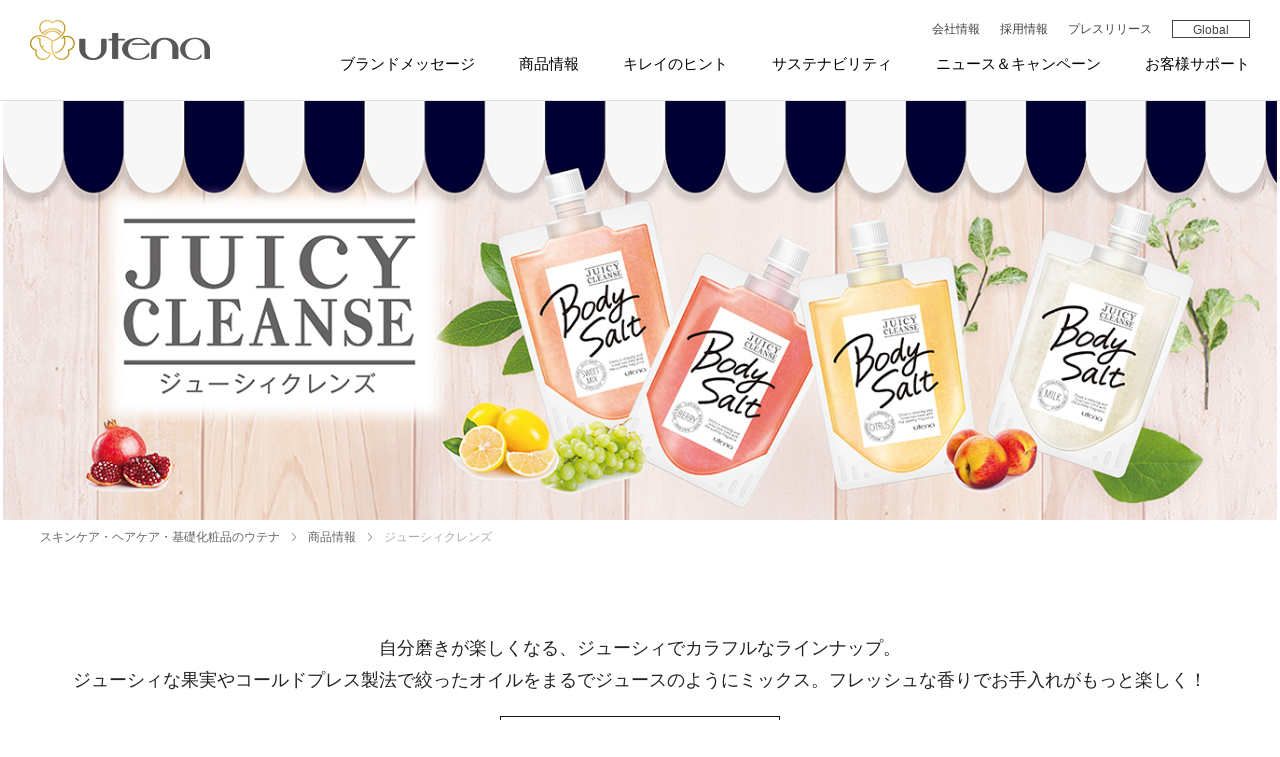

--- FILE ---
content_type: text/html; charset=UTF-8
request_url: https://www.utena.co.jp/products/brand/juicycleanse/
body_size: 19033
content:
<!DOCTYPE html>
<html lang="ja"><!-- InstanceBegin template="/Templates/default.dwt" codeOutsideHTMLIsLocked="false" -->
<head prefix="og: http://ogp.me/ns# fb: http://ogp.me/ns/fb# website: http://ogp.me/ns/website#">
<meta charset="UTF-8">
<meta name="format-detection" content="telephone=no">
<meta name="viewport" content="width=device-width">
<meta http-equiv="X-UA-Compatible" content="IE=edge">
<!-- InstanceBeginEditable name="pageInfo" -->
<title>ジューシィクレンズ | スキンケア・ヘアケア・基礎化粧品のウテナ</title>
<meta name="description" content="ジューシィクレンズシリーズをご紹介します。スキンケア・ヘアケア・基礎化粧品・フェイスケア・コスメ・ヘアスタイリング剤・ボディケアの【ウテナ】オフィシャルサイト。">
<meta name="keywords" content="ジューシィクレンズ,JuicyCleanse,アルガンオイル,マッサージ,ボディソルト,ウテナ">
<!-- InstanceEndEditable -->
<meta property="og:type" content="website">
<meta property="og:url" content="https://www.utena.co.jp/products/brand/juicycleanse/">
<meta property="og:image" content="https://www.utena.co.jp/common/img/og_img.png">
<meta property="og:title" content="ジューシィクレンズ | スキンケア・ヘアケア・基礎化粧品のウテナ">
<link rel="shortcut icon" href="/favicon.ico" type="image/x-icon">
<link rel="apple-touch-icon-precomposed" href="https://www.utena.co.jp/apple-touch-icon-precomposed.png">
<link rel="icon" href="/apple-touch-icon-precomposed.png">
<link rel="stylesheet" href="/common/css/all.css">
<!-- InstanceBeginEditable name="head" -->
<link rel="stylesheet" href="/products/common/css/index.css">
<!-- InstanceEndEditable -->
<!-- Google Tag Manager -->
<script>(function(w,d,s,l,i){w[l]=w[l]||[];w[l].push({'gtm.start':
new Date().getTime(),event:'gtm.js'});var f=d.getElementsByTagName(s)[0],
j=d.createElement(s),dl=l!='dataLayer'?'&l='+l:'';j.async=true;j.src=
'https://www.googletagmanager.com/gtm.js?id='+i+dl;f.parentNode.insertBefore(j,f);
})(window,document,'script','dataLayer','GTM-KZWGB9W');</script>
<!-- End Google Tag Manager -->

<!-- InstanceParam name="category" type="text" value="top" -->
<!-- InstanceParam name="language" type="text" value="" -->
<!-- InstanceParam name="hasBreadCrumbs" type="boolean" value="false" -->
<!-- InstanceParam name="hasSNS" type="boolean" value="true" -->
</head>
<body id="page-top" itemscope="itemscope" itemtype="http://schema.org/WebPage">
<!-- Google Tag Manager (noscript) -->
<noscript><iframe src="https://www.googletagmanager.com/ns.html?id=GTM-KZWGB9W"
height="0" width="0" style="display:none;visibility:hidden"></iframe></noscript>
<!-- End Google Tag Manager (noscript) -->

<div class="page-container">
<header class="header js-fixed-nav">
  <div class="header_burger_sp js-spmenu_trigger-wrap"><a href="#sp-menu" class="js-spmenu_trigger"><span>(MENU)</span></a></div>

  <div class="header_inner">
    <h1 class="header_logo" itemscope="itemscope" itemtype="http://schema.org/Organization">
      <a href="/">
        <img src="/common/img/layout/header_img01.png" alt="utena" width="180">
      </a>
    </h1>

    <nav class="global-nav_pc">
      <ul class="global-nav_top">
        <li><a href="/company/">会社情報</a></li>
        <li><a href="/recruit/">採用情報</a></li>
        <li><a href="/news_campaign/?category=プレスリリース">プレスリリース</a></li>
        <li class="opt-border"><a href="/english/">Global</a></li>
      </ul>
      <ul class="global-nav_under">
        <li><a href="/about-utena/">ブランドメッセージ</a></li>
        <li><a href="/products/">商品情報</a></li>
        <li><a href="/column/">キレイのヒント</a></li>
        <li><a href="/sustainability/">サステナビリティ</a></li>
        <li><a href="/news_campaign/">ニュース＆キャンペーン</a></li>
        <li><a href="/customer/">お客様サポート</a></li>
      </ul>
    </nav>

    <div class="global-nav_sp_wrap" id="sp-menu">
      <nav class="global-nav_sp">
        <h1 class="global-nav_sp_logo">
          <a href="/">
            <img src="/common/img/layout/header_img01.png" alt="">
          </a>
        </h1>
        <ul class="global-nav_sp_list">
          <li><a href="/about-utena/">ブランドメッセージ</a></li>
          <li>
            <dl class="js-accordion global-nav_sp_accordion" data-accordion-default="collapsed">
              <dt class="js-accordion-handle">商品情報</dt>
              <dd class="js-accordion-content" >
                <ul class="global-nav_sp_locallist">
                  <li><a href="/products/#products_category">カテゴリーから探す</a></li>
                  <li><a href="/products/#products_brand">ブランドから探す</a></li>
                </ul>
              </dd>
            </dl>
          </li>
          <li><a href="/column/">キレイのヒント</a></li>
          <li><a href="/sustainability/">サステナビリティ</a></li>
          <li><a href="/news_campaign/">ニュース＆キャンペーン</a></li>
        </ul>
        <ul class="global-nav_sp_list_mini">
          <li><a href="/company/">会社情報</a></li>
          <li><a href="/recruit/">採用情報</a></li>
          <li><a href="/news_campaign/?category=プレスリリース">プレスリリース</a></li>
          <li><a href="/customer/">お客様サポート</a></li>
        </ul>
        <p class="global_nav_sp_box">
          <a href="/english/">Global</a>
        </p>
      </nav>
    </div>
  </div>
<!-- /.header -->
</header>

<!-- InstanceBeginEditable name="hasHeaderArea" -->
<div class="mod-visual-title_pc opt-link">
<div class="mod-visual-title_bg">
<img src="/images/39bdc9c16525cad1a01e3f08c3828825bf6279a4.jpg" alt="">
</div>
</div>
<div class="mod-visual-title_sp products_mv_image opt-link">
<div class="mod-visual-title_bg products_mv_image_inner">
<img src="/images/b03ec0ff75aaf0236e65751f06cfbf0404646e79.jpg" alt="">
</div>
</div>
<!-- InstanceEndEditable -->
<nav class="breadcrumbs">
<ol itemscope="itemscope" itemtype="http://schema.org/BreadcrumbList">
<li itemscope="itemscope" itemprop="itemListElement" itemtype="http://schema.org/ListItem">
<a href="/" itemprop="item"><span itemprop="name">スキンケア・ヘアケア・基礎化粧品のウテナ</span></a>
<meta itemprop="position" content="1">
</li><!-- InstanceBeginEditable name="breadcrumbs" -->
<li itemscope="itemscope" itemprop="itemListElement" itemtype="http://schema.org/ListItem">
<a href="/products/" itemprop="item"><span itemprop="name">商品情報</span></a>
<meta itemprop="position" content="2">
</li>
<li itemscope="itemscope" itemprop="itemListElement" itemtype="http://schema.org/ListItem">
<span itemprop="name">ジューシィクレンズ</span>
<meta itemprop="position" content="3">
</li><!-- InstanceEndEditable -->
</ol>
<!-- /.breadcrumbs -->
</nav>
<div class="content">
<main class="main-content">
<!-- InstanceBeginEditable name="mainContent" -->
<div class="section page-width">
<div class="section-inner">
<p class="products-catch mb20">
自分磨きが楽しくなる、ジューシィでカラフルなラインナップ。<br>ジューシィな果実やコールドプレス製法で絞ったオイルをまるでジュースのようにミックス。フレッシュな香りでお手入れがもっと楽しく！
</p>
<p class="mod-btn opt-center mt0 mb60">
<a href="/juicycleanse/" target="_blank">ブランドサイトはこちら</a>
</p>
<ul class="products-index">
<li>
<a href="/products/brand/juicycleanse/sweetmix.html">
<div class="products-index_visual">
<p class="products-index_image">
<img src="/images/BodySalt_S_RGB.png" alt="">
</p>
</div>
<p class="products-index_text">
ジューシィクレンズ　<br>ボディソルト　スイートミックス
</p>
</a>
</li>
<li>
<a href="/products/brand/juicycleanse/berry.html">
<div class="products-index_visual">
<p class="products-index_image">
<img src="/images/BodySalt_B_RGB.png" alt="">
</p>
</div>
<p class="products-index_text">
ジューシィクレンズ　<br>ボディソルト　ベリー
</p>
</a>
</li>
<li>
<a href="/products/brand/juicycleanse/milk.html">
<div class="products-index_visual">
<p class="products-index_image">
<img src="/images/e075c8e16a02fb85da9742878bb604104884fb71.jpg" alt="">
</p>
</div>
<p class="products-index_text">
ジューシィクレンズ<br>ボディソルト　ミルク
</p>
</a>
</li>
<li>
<a href="/products/brand/juicycleanse/citrus.html">
<div class="products-index_visual">
<p class="products-index_image">
<img src="/images/BodySalt_C_RGB.png" alt="">
</p>
</div>
<p class="products-index_text">
ジューシィクレンズ　<br>ボディソルト　シトラス
</p>
</a>
</li>
</ul>
</div>
</div>













































<section class="section page-width">
<div class="section-inner">
<div class="mod-local-title type-english">
<h2>TOPICS</h2>
</div>
<div class="mod-index_wrap">
<ul class="mod-index">


<li>
<a href="/pdf/202005182.pdf" target="_blank">
<div class="mod-index_img">
<img src="/images/yuzujinjyasalt_TOP500_412.jpg" alt="">
</div>
<div class="mod-index_textarea js-equal-heights">
<p class="mod-index_date">2020年05月15日</p>
<h4 class="mod-index_title js-equal-heights js-shortening-text">人気のボディスクラブに新フレーバー登場!  ジューシィクレンズ ボディソルト シトラス&ジンジャー</h4>
<ul class="mod-index_category type-campaign opt-icon js-equal-heights">
<li>プレスリリース</li>
</ul>
</div>
</a>
</li>







<li>
<a href="/pdf/20190514.pdf" target="_blank">
<div class="mod-index_img">
<img src="/images/lemonsalt.jpg" alt="">
</div>
<div class="mod-index_textarea js-equal-heights">
<p class="mod-index_date">2019年05月14日</p>
<h4 class="mod-index_title js-equal-heights js-shortening-text">ジューシィ果実のボディスクラブ「ジューシィクレンズ　ボディソルト」より「レモン&ヴァーベナ」を数量限定発売いたしました。</h4>
<ul class="mod-index_category type-campaign opt-icon js-equal-heights">
<li>商品情報</li>
<li>プレスリリース</li>
</ul>
</div>
</a>
</li>







<li>
<a href="/pdf/20180521.pdf" target="_blank">
<div class="mod-index_img">
<img src="/images/JC_craywash_RM_PR_banar.jpg" alt="">
</div>
<div class="mod-index_textarea js-equal-heights">
<p class="mod-index_date">2018年05月21日</p>
<h4 class="mod-index_title js-equal-heights js-shortening-text">「ジューシィクレンズ　クレイウォッシュ」より「ローズマリーミント」を数量限定発売いたします。</h4>
<ul class="mod-index_category type-campaign opt-icon js-equal-heights">
<li>プレスリリース</li>
<li>商品情報</li>
</ul>
</div>
</a>
</li>


</ul>
</div>
<ul class="mod-btn-list opt-center">
<li>
<p class="mod-btn type-news">
<a href="/news_campaign/">
<span>ニュース＆キャンペーン<br class="only-sp_inline">一覧を見る</span>
</a>
</p>
</li>
<li>
<p class="mod-btn type-column">
<a href="/column/">
<span>キレイのヒント<br class="only-sp_inline">一覧を見る</span>
</a>
</p>
</li>
</ul>
</div>
</section>


























<div class="induction-column_wrap page-width">
  <div class="section-inner">
    <ul class="induction-column">
      <li>
        <a href="/about-utena/">
          <p class="induction-column_genre font-poppins">MESSAGE</p>
          <p class="induction-column_catch">ブランドメッセージ</p>
          <p class="induction-column_text">すべての人々の美しさの支えとなることを願って、真心を込めた業務への取り組み。</p>
        </a>
      </li>
      <li>
        <a href="/sustainability/">
          <p class="induction-column_genre font-poppins">SUSTAINABILITY</p>
          <p class="induction-column_catch">サステナビリティ</p>
          <p class="induction-column_text">環境や社会における課題に向き合い、 持続可能な社会の実現を目指す取り組み。</p>
        </a>
      </li>
      <li>
        <a href="/customer/">
          <p class="induction-column_genre font-poppins">SUPPORT</p>
          <p class="induction-column_catch">お客様サポート</p>
          <p class="induction-column_text">お客様からのご意見・ご感想をお待ちしております。</p>
        </a>
      </li>
    </ul>
  </div>
</div>
<!-- InstanceEndEditable -->
<!-- /.main-content -->
</main>
<!-- /.content -->
</div>
<section class="sns_wrap">
  <div class="sns">
    <h1 class="sns_title">SNSオフィシャルアカウント</h1>
    <ul class="sns_list">
      <li>
        <a href="https://twitter.com/utena_official" target="_blank">
          <img src="/common/img/layout/sns_img01.png" alt="">
        </a>
      </li>
      <li>
        <a href="https://www.youtube.com/channel/UCAW1tH345nwlmC9ZNLrTgpA" target="_blank">
          <img src="/common/img/layout/sns_img02.png" alt="">
        </a>
      </li>
      <li>
        <a href="https://www.instagram.com/utena_official/" target="_blank">
          <img src="/common/img/layout/sns_img03.png" alt="">
        </a>
      </li>
      <!-- <li>
        <a href="https://www.tiktok.com/@utena_official" target="_blank">
          <img src="/common/img/layout/sns_img04.png" alt="">
        </a>
      </li> -->
    </ul>
  </div>
</section>

<footer class="footer_wrap js-return-top_stop-trigger">
  <p class="footer_return-top js-return-top"><a href="#page-top"></a></p>

  <div class="footer">
    <p class="footer_logo">
      <a href="/">
        <img src="/common/img/layout/footer_img02.png" alt="utena">
      </a>
    </p>

    <ul class="footer_nav_wrap only-pc">
      <li>
        <ul class="footer_nav">
          <li><a href="/about-utena/">ブランドメッセージ</a></li>
          <li>
            <ul class="footer_nav_inner">
              <li><a href="/about-utena/poem/">ウテナの想い</a></li>
              <li><a href="/about-utena/history/">ウテナ変遷史</a></li>
              <li><a href="/about-utena/safety-and-comfort/">安心・安全へのこだわり</a></li>
            </ul>
          </li>
        </ul>
        <ul class="footer_nav">
          <li><a href="/sustainability/">サステナビリティ</a></li>
        </ul>
        <ul class="footer_nav">
          <li><a href="/news_campaign/">ニュース＆キャンペーン</a></li>
        </ul>
      </li>
      <li>
        <ul class="footer_nav">
          <li><a href="/products/">商品情報</a></li>
          <li>
            <ul class="footer_nav_inner">
              <li><a href="/products/#products_category">カテゴリーから探す</a></li>
              <li><a href="/products/#products_brand">ブランドから探す</a></li>
            </ul>
          </li>
        </ul>
        <ul class="footer_nav">
          <li><a href="/customer/">お客様サポート</a></li>
          <li>
            <ul class="footer_nav_inner">
              <li><a href="/customer/faq/">よくいただく質問</a></li>
              <li><a href="/customer/tsuhan/">通信販売のご案内</a></li>
              <li><a href="/customer/tsuhan/tsuhan_shitaji.html">ウテナ化粧下地油通信販売のご案内</a></li>
            </ul>
          </li>
        </ul>
      </li>
      <li>
        <ul class="footer_nav">
          <li><a href="/column/">キレイのヒント</a></li>
          <li>
            <ul class="footer_nav_inner">
              <li><a href="/column/beauty_column/">美容のはなし</a></li>
              <li><a href="/column/best_cosmetics/">あなたのためのベストコスメ</a></li>
              <li><a href="/column/secret_of_utena/">ウテナの秘密</a></li>
            </ul>
          </li>
        </ul>
        <ul class="footer_nav">
          <li><a href="/company/">会社情報</a></li>
          <li>
            <ul class="footer_nav_inner">
              <li><a href="/company/message.html">代表メッセージ</a></li>
              <li><a href="/company/philosophy.html">企業理念</a></li>
              <li><a href="/company/outline.html">会社概要</a></li>
              <li><a href="/company/history.html">沿革</a></li>
              <li><a href="/company/csr/">CSR活動</a></li>
              <li><a href="/sustainability/quality_assurance/">品質保証への取り組み</a></li>
            </ul>
          </li>
        </ul>
      </li>
    </ul>

    <ul class="footer_nav_wrap only-sp_block">
      <li>
        <ul class="footer_nav">
          <li><a href="/about-utena/">ブランドメッセージ</a></li>
        </ul>
      </li>
      <li>
        <ul class="footer_nav">
          <li><a href="/products/">商品情報</a></li>
        </ul>
      </li>
      <li>
        <ul class="footer_nav">
          <li><a href="/column/">キレイのヒント</a></li>
        </ul>
      </li>
      <li>
        <ul class="footer_nav">
          <li><a href="/sustainability/">サステナビリティ</a></li>
        </ul>
      </li>
      <li>
        <ul class="footer_nav">
          <li><a href="/news_campaign/">ニュース＆キャンペーン</a></li>
        </ul>
      </li>
      <li>
        <ul class="footer_nav">
          <li><a href="/customer/">お客様サポート</a></li>
        </ul>
      </li>
      <li>
        <ul class="footer_nav">
          <li><a href="/company/">会社情報</a></li>
        </ul>
      </li>
    </ul>
  </div>

  <div class="footer_copyright_wrap">
    <div class="footer_copyright">
      <ul class="footer_copyright_list">
        <li><a href="/company/recruit.html">採用情報</a></li>
        <li><a href="/contact/" target="_blank">お問い合わせ</a></li>
        <li><a href="/policy/site.html">サイトポリシー</a></li>
        <li><a href="/policy/privacy.html">プライバシーポリシー</a></li>
        <li><a href="/policy/socialmedia.html">ソーシャルメディアポリシー</a></li>
      </ul>
      <p class="footer_copyright_text">Copyright &copy; 2019 UTENA Co., Ltd. All Rights Reserved.</p>
    </div>
  </div>
<!-- /.footer -->
</footer>

<!-- /.page-container -->
</div>
<script src="/common/js/vendor/libs.js"></script>
<script src="/common/js/all.min.js"></script>
</body>
<!-- InstanceEnd --></html>


--- FILE ---
content_type: text/css
request_url: https://www.utena.co.jp/common/css/all.css
body_size: 150498
content:
@charset "UTF-8";
_:lang(x)::-ms-backdrop,
.selector {
  padding-top: 2px;
}
/* ==========================================================================
Reset
========================================================================== */
/* Fontface
========================================================================== */
/*
* Poppins https://fonts.google.com/specimen/Poppins
*/
@font-face {
  font-family: 'Poppins';
  font-style: normal;
  font-weight: 100;
  src: local('Poppins Thin'), local('Poppins-Thin'), url(/common/font/poppins/Poppins-Thin.woff) format('woff'), url(/common/font/poppins/Poppins-Thin.woff2) format('woff2');
}
@font-face {
  font-family: 'Poppins';
  font-style: normal;
  font-weight: 200;
  src: local('Poppins ExtraLight'), local('Poppins-ExtraLight'), url(/common/font/poppins/Poppins-ExtraLight.woff) format('woff'), url(/common/font/poppins/Poppins-ExtraLight.woff2) format('woff2');
}
@font-face {
  font-family: 'Poppins';
  font-style: normal;
  font-weight: 300;
  src: local('Poppins Light'), local('Poppins-Light'), url(/common/font/poppins/Poppins-Light.woff) format('woff'), url(/common/font/poppins/Poppins-Light.woff2) format('woff2');
}
@font-face {
  font-family: 'Poppins';
  font-style: normal;
  font-weight: 400;
  src: local('Poppins Regular'), local('Poppins-Regular'), url(/common/font/poppins/Poppins-Regular.woff) format('woff'), url(/common/font/poppins/Poppins-Regular.woff2) format('woff2');
}
/*
* Muli https://fonts.google.com/specimen/Muli
*/
@font-face {
  font-family: 'Muli';
  font-style: normal;
  font-weight: 200;
  src: local('Muli ExtraLight'), local('Muli-ExtraLight'), url(/common/font/muli/Muli-ExtraLight.woff) format('woff'), url(/common/font/muli/Muli-ExtraLight.woff2) format('woff2');
}
@font-face {
  font-family: 'Muli';
  font-style: normal;
  font-weight: 400;
  src: local('Muli Regular'), local('Muli-Regular'), url(/common/font/muli/Muli-Regular.woff) format('woff'), url(/common/font/muli/Muli-Regular.woff2) format('woff2');
}
@font-face {
  font-family: 'Muli';
  font-style: normal;
  font-weight: 700;
  src: local('Muli Bold'), local('Muli-Bold'), url(/common/font/muli/Muli-Bold.woff) format('woff'), url(/common/font/muli/Muli-Bold.woff2) format('woff2');
}
/* Initialize
========================================================================== */
html,
body,
div,
span,
object,
iframe,
h1,
h2,
h3,
h4,
h5,
h6,
p,
blockquote,
pre,
a,
abbr,
address,
cite,
code,
del,
dfn,
em,
img,
ins,
kbd,
q,
s,
samp,
small,
strong,
sub,
sup,
var,
b,
u,
i,
dl,
dt,
dd,
ol,
ul,
li,
fieldset,
form,
label,
legend,
table,
caption,
tbody,
tfoot,
thead,
tr,
th,
td,
article,
aside,
canvas,
details,
embed,
figure,
figcaption,
footer,
header,
main,
menu,
nav,
output,
ruby,
section,
summary,
time,
mark,
audio,
video {
  margin: 0;
  padding: 0;
  border: 0;
  font-size: 100%;
  font: inherit;
  vertical-align: baseline;
  -webkit-box-sizing: border-box;
          box-sizing: border-box;
}
/* Display
========================================================================== */
a,
article,
aside,
details,
figcaption,
figure,
footer,
header,
main,
menu,
nav,
section {
  display: block;
}
.win,
.mac {
  overflow-y: scroll;
}
/* Fonts
========================================================================== */
html {
  font-size: .625em;
}
body {
  -webkit-text-size-adjust: 100%;
  line-height: 1.2;
  color: #222222;
  background-color: #ffffff;
}
h1,
h2,
h3,
h4,
h5,
h6,
dt,
dd,
li,
caption,
col,
th,
td,
p,
address,
figcaption {
  font-size: 1.6em;
  word-wrap: break-word;
}
dd dt,
dd dd,
dd li,
dd p,
dd caption,
dd col,
dd th,
dd td,
dd figcaption,
li dt,
li dd,
li li,
li p,
li caption,
li col,
li th,
li td,
li figcaption,
th dt,
th dd,
th li,
th p,
th caption,
th col,
th th,
th td,
th figcaption,
td dt,
td dd,
td li,
td p,
td caption,
td col,
td th,
td td,
td figcaption {
  font-size: 1em;
}
sup,
sub {
  font-size: 62.5%;
}
body,
input,
button,
textarea,
select,
button {
  font-family: "游ゴシック体", YuGothic, "游ゴシック", "Yu Gothic", "Meiryo", "MS PGothic", sans-serif;
  font-weight: 500;
}
/* Link
========================================================================== */
a:link,
a:visited,
a:hover,
a:active {
  color: #b0873f;
  text-decoration: none;
}
a:hover,
a:active {
  text-decoration: underline;
}
/* Style
========================================================================== */
h1,
h2,
h3,
h4,
h5,
h6 {
  font-weight: bold;
}
table {
  border-collapse: collapse;
  border-spacing: 0;
}
caption {
  text-align: left;
}
th {
  font-weight: bold;
}
th,
td {
  vertical-align: top;
}
ol,
ul {
  list-style: none;
}
blockquote,
q {
  quotes: none;
}
blockquote:before,
blockquote:after,
q:before,
q:after {
  content: '';
  content: none;
}
address {
  font-style: normal;
  font-weight: normal;
}
img {
  vertical-align: top;
  -ms-interpolation-mode: bicubic;
}
object,
embed,
iframe {
  vertical-align: top;
  outline: none;
  max-width: 100%;
}
em,
strong {
  font-style: normal;
  font-weight: bold;
}
mark {
  color: inherit;
  background-color: inherit;
  font-weight: bold;
}
sup,
sub {
  position: relative;
  height: 0;
  line-height: 1;
  vertical-align: baseline;
  _vertical-align: bottom;
}
sup {
  bottom: 1ex;
}
sub {
  top: .5ex;
}
/* Form parts reset
========================================================================== */
input,
textarea,
select,
button {
  margin: 0;
  padding: 0;
  font-size: inherit;
  color: inherit;
  line-height: inherit;
  outline: none;
  vertical-align: middle;
  -webkit-box-sizing: border-box;
  -ms-box-sizing: border-box;
  -o-box-sizing: border-box;
  box-sizing: border-box;
}
input[type="button"],
input[type="image"],
input[type="submit"],
input[type="reset"],
input[type="text"],
input[type="search"],
input[type="password"],
input[type="number"],
input[type="email"],
input[type="tel"],
input[type="date"],
textarea {
  -webkit-appearance: none;
  -moz-appearance: none;
  appearance: none;
}
input[type="color"],
input[type="range"],
input[type="checkbox"],
input[type="radio"],
input[type="button"],
input[type="image"],
input[type="submit"],
input[type="reset"],
select,
button {
  cursor: pointer;
}
input[disabled] {
  cursor: not-allowed;
}
input[type="hidden"] {
  display: none;
}
textarea {
  resize: vertical;
}
/* ==========================================================================
Layout - General
========================================================================== */
/* Clearfix
========================================================================== */
header::after,
footer::after,
main::after,
section::after,
article::after,
aside::after,
nav::after,
.page-container::after,
.page-header::after,
.page-footer::after,
.content::after,
.main-content::after,
.sub-content::after,
.article::after,
.section::after,
.row::after {
  content: '';
  display: block;
  clear: both;
}
/* Root
========================================================================== */
body {
  min-width: 1200px;
}
@media screen and (max-width: 767px) {
  body {
    min-width: 0;
  }
}
/* Container
========================================================================== */
.page-container {
  padding-top: 100px;
}
@media screen and (max-width: 767px) {
  .page-container {
    padding-top: 54px;
  }
}
.page-container.isSimpleHeader {
  padding-top: 74px;
}
@media screen and (max-width: 767px) {
  .page-container.isSimpleHeader {
    padding-top: 53px;
  }
}
/* Section
========================================================================== */
.section {
  margin-top: 120px;
}
.section:first-child {
  margin-top: 88px;
}
.section .section {
  margin-top: 96px;
}
.section .section .section {
  margin-top: 88px;
}
.section .section .section .section {
  margin-top: 64px;
}
@media screen and (max-width: 767px) {
  .section {
    margin-top: 72px;
  }
  .section:first-child {
    margin-top: 40px;
  }
  .section .section {
    margin-top: 64px;
  }
  .section .section .section {
    margin-top: 48px;
  }
  .section .section .section .section {
    margin-top: 40px;
  }
}
@media screen and (max-width: 767px) {
  .section-inner {
    width: auto;
    margin: 0 15px;
  }
}
/* ==========================================================================
Layout - Header
========================================================================== */
/* header
========================================================================== */
.header {
  position: fixed;
  background-color: #fff;
  z-index: 1000;
  top: 0;
  left: 0;
  right: 0;
  width: 100%;
  -webkit-transition: background-color 0.2s ease;
  transition: background-color 0.2s ease;
  border-bottom: 1px solid #dedede;
}
@media print {
  .header {
    position: relative;
  }
}
.page-category-top .header {
  background-color: #fff;
  background-color: rgba(255, 255, 255, 0);
  border-bottom: none;
}
.page-category-top .header.is-fixed {
  -webkit-box-shadow: 0 0 17px 0 rgba(6, 0, 1, 0.05);
          box-shadow: 0 0 17px 0 rgba(6, 0, 1, 0.05);
}
.header.is-fixed {
  position: fixed;
  top: 0;
  left: 0;
  right: 0;
  margin: auto;
  background-color: #fff;
  background-color: rgba(255, 255, 255, 0.95);
}
@media print {
  .header.is-fixed {
    position: relative;
  }
}
.isSimpleHeader .header {
  position: absolute;
  border-bottom: 1px solid #dedede;
}
.header_inner {
  min-width: 1200px;
  margin: 0 auto;
  padding: 20px 30px 25px;
  overflow: hidden;
  -webkit-transition: padding .2s ease;
  transition: padding .2s ease;
}
.is-fixed .header_inner {
  padding: 14px 30px 20px;
}
@media screen and (max-width: 767px) {
  .header_inner {
    min-width: 0;
    padding: 11px 15px 15px;
  }
  .is-fixed .header_inner {
    padding: 11px 45px 15px 15px;
  }
}
.isSimpleHeader .header_inner {
  padding-top: 17px;
  padding-bottom: 23px;
}
@media screen and (max-width: 767px) {
  .isSimpleHeader .header_inner {
    padding-top: 11px;
    padding-bottom: 14px;
  }
}
.header_logo {
  float: left;
  width: 180px;
  -webkit-transition: width .2s ease;
  transition: width .2s ease;
}
.is-fixed .header_logo {
  width: 152px;
}
.header_logo a img {
  width: 100%;
}
@media screen and (max-width: 767px) {
  .header_logo {
    width: 126px;
  }
  .is-fixed .header_logo {
    width: 126px;
  }
}
.isSimpleHeader .header_logo {
  float: none;
  width: 152px;
  margin: 0 auto;
}
@media screen and (max-width: 767px) {
  .isSimpleHeader .header_logo {
    width: 126px;
  }
}
/* global-nav pc
========================================================================== */
.global-nav_pc {
  max-width: 1096px;
  float: right;
  overflow: hidden;
}
@media screen and (max-width: 767px) {
  .global-nav_pc {
    display: none;
  }
}
.global-nav_pc > ul {
  float: right;
  clear: right;
}
.global-nav_pc > ul > li {
  text-align: left;
}
.global-nav_pc > ul > li > a {
  position: relative;
  display: block;
  text-decoration: none;
}
.global-nav_pc > ul > li > a:before {
  content: "";
  position: absolute;
  bottom: -2px;
  width: 100%;
  height: 1px;
  -webkit-transform: scaleX(0);
      -ms-transform: scaleX(0);
          transform: scaleX(0);
  -webkit-transform-origin: right top;
      -ms-transform-origin: right top;
          transform-origin: right top;
  -webkit-transition: -webkit-transform 0.6s cubic-bezier(0.37, 0.16, 0.12, 1);
  transition: -webkit-transform 0.6s cubic-bezier(0.37, 0.16, 0.12, 1);
  transition: transform 0.6s cubic-bezier(0.37, 0.16, 0.12, 1);
  transition: transform 0.6s cubic-bezier(0.37, 0.16, 0.12, 1), -webkit-transform 0.6s cubic-bezier(0.37, 0.16, 0.12, 1);
}
.global-nav_pc > ul > li > a:hover:before {
  -webkit-transform: scaleX(1);
      -ms-transform: scaleX(1);
          transform: scaleX(1);
  -webkit-transform-origin: left top;
      -ms-transform-origin: left top;
          transform-origin: left top;
}
.global-nav_top {
  overflow: hidden;
}
.is-fixed .global-nav_top {
  display: none;
}
@media print {
  .is-fixed .global-nav_top {
    display: block;
  }
}
.global-nav_top > li {
  float: left;
  margin: 0 10px;
}
.global-nav_top > li.opt-border {
  margin-right: 0;
}
.global-nav_top > li.opt-border a {
  border: 1px solid #444;
  padding: 2px 20px 0;
  -webkit-transition: all .4s ease;
  transition: all .4s ease;
}
.global-nav_top > li.opt-border a:hover {
  border-color: #af8b4b;
  background-color: #af8b4b;
  color: #fff;
}
.global-nav_top > li.opt-border a:before {
  display: none;
}
.global-nav_top > li > a {
  padding-top: 2px;
  font-size: 1.2rem;
  color: #444;
}
.global-nav_top > li > a:before {
  background-color: #444;
}
.global-nav_under {
  display: table;
  margin-top: 17px;
}
.global-nav_under > li {
  display: table-cell;
}
.global-nav_under > li:last-child > a {
  margin-right: 0;
}
.global-nav_under > li > a {
  margin: 0 22px 2px;
  font-size: 1.5rem;
  color: #000;
}
.global-nav_under > li > a:before {
  background-color: #af8b4b;
}
/* global-nav sp
========================================================================== */
.global-nav_sp_wrap {
  display: none;
}
@media screen and (max-width: 767px) {
  .global-nav_sp_wrap {
    display: block;
    width: 100%;
    height: 100%;
    padding: 0 0 0 60px;
    position: fixed;
    top: 0;
    left: 0;
    background-color: #000;
    background-color: rgba(0, 0, 0, 0.7);
    opacity: 0;
    -webkit-transition: opacity ease 0.4s, z-index ease 0.4s;
    transition: opacity ease 0.4s, z-index ease 0.4s;
    z-index: -1;
    pointer-events: none;
  }
  .global-nav_sp_wrap.is-open {
    left: 0;
    opacity: 1;
    z-index: 0;
    pointer-events: auto;
  }
}
.global-nav_sp {
  display: none;
}
@media screen and (max-width: 767px) {
  .global-nav_sp {
    display: block;
    height: 100%;
    padding: 13px 15px;
    text-align: center;
    overflow-y: auto;
    -webkit-transform: translateX(100%);
        -ms-transform: translateX(100%);
            transform: translateX(100%);
    -webkit-transition: opacity ease .4s, -webkit-transform ease .4s;
    transition: opacity ease .4s, -webkit-transform ease .4s;
    transition: opacity ease .4s, transform ease .4s;
    transition: opacity ease .4s, transform ease .4s, -webkit-transform ease .4s;
    background-color: #fff;
    opacity: 0;
  }
  .is-open .global-nav_sp {
    -webkit-transform: translateX(0);
        -ms-transform: translateX(0);
            transform: translateX(0);
    opacity: 1;
  }
}
.global-nav_sp_logo {
  width: 126px;
}
.global-nav_sp_logo a img {
  width: 100%;
}
.global-nav_sp_list {
  display: none;
}
@media screen and (max-width: 767px) {
  .global-nav_sp_list {
    display: block;
    margin-top: 26px;
    text-align: left;
  }
  .global-nav_sp_list > li {
    border-bottom: 1px solid #dfdfdf;
  }
  .global-nav_sp_list > li.theme-blue {
    border-color: #fff;
  }
  .global-nav_sp_list > li.theme-blue > a {
    background-color: #d2ebf4;
  }
  .global-nav_sp_list > li > a {
    position: relative;
    display: block;
    padding: 20px 40px 20px 10px;
    font-size: 1.5rem;
    color: #222;
    background: url(/common/img/layout/header_img04.png) right 10px center no-repeat;
    background-size: 25px 3px;
  }
  .global-nav_sp_list > li > a:hover {
    text-decoration: none;
  }
}
.global-nav_sp_accordion {
  display: none;
}
@media screen and (max-width: 767px) {
  .global-nav_sp_accordion {
    display: block;
  }
  .global-nav_sp_accordion.is-collapsed dt {
    background: url(/common/img/layout/header_img02.png) right 12px center no-repeat;
    background-size: 21px 21px;
  }
  .global-nav_sp_accordion.is-expanded {
    background-color: #f2e9d8;
  }
  .global-nav_sp_accordion.is-expanded dt {
    color: #af8b4b;
    background: url(/common/img/layout/header_img03.png) right 12px center no-repeat;
    background-size: 21px 1px;
  }
  .global-nav_sp_accordion dt {
    padding: 20px 20px 20px 14px;
    font-size: 1.4rem;
    font-weight: 500;
    color: #222222;
  }
  .global-nav_sp_accordion dd {
    border-top: 1px solid #e5e5e5;
  }
}
.global-nav_sp_locallist {
  background-color: #fff;
  padding: 15px 0 13px;
}
.global-nav_sp_locallist li a {
  padding: 11px 11px 11px 20px;
  font-size: 1.4rem;
  font-weight: 400;
  line-height: 1.1;
  color: #222;
  text-decoration: none;
}
.global-nav_sp_list_mini {
  margin-top: 15px;
  padding: 0 5px;
  text-align: left;
}
.global-nav_sp_list_mini:after {
  content: "";
  display: block;
  clear: both;
}
.global-nav_sp_list_mini li {
  float: left;
  width: 50%;
  margin-top: 10px;
  padding: 0 5px;
}
.global-nav_sp_list_mini li a {
  padding: 5px 0;
  font-size: 1.3rem;
  line-height: 1.6;
  color: #666;
  text-decoration: none;
  border-bottom: 1px solid #dcdcdc;
}
.global_nav_sp_box {
  display: inline-block;
  width: 130px;
  margin-top: 30px;
}
.global_nav_sp_box a {
  text-align: center;
  padding: 8px 10px 9px;
  font-size: 1.4rem;
  color: #666;
  border: 1px solid #585d62;
  text-decoration: none;
}
/* burger
========================================================================== */
.header_burger_sp {
  display: none;
}
@media screen and (max-width: 767px) {
  .header_burger_sp {
    position: absolute;
    display: block;
    font-size: 0;
    top: 17px;
    right: 15px;
    z-index: 2;
  }
  .header_burger_sp a {
    width: 24px;
    height: 18px;
  }
  .header_burger_sp a:before,
  .header_burger_sp a:after {
    position: absolute;
    content: "";
    width: 24px;
    height: 2px;
    background-color: #3e454b;
    background-size: 100% 2px;
    -webkit-transition: all .2s ease;
    transition: all .2s ease;
  }
  .header_burger_sp a:before {
    top: 0;
  }
  .header_burger_sp a:after {
    bottom: 0;
  }
  .header_burger_sp a span {
    position: absolute;
    width: 24px;
    height: 2px;
    top: 0;
    bottom: 0;
    margin: auto;
    background-color: #3e454b;
  }
  .header_burger_sp.is-open {
    position: fixed;
    -webkit-transition: all ease .4s;
    transition: all ease .4s;
  }
  .header_burger_sp.is-open a {
    width: 20px;
    height: 20px;
    padding: 0;
    background-color: inherit;
    border-radius: 0;
  }
  .header_burger_sp.is-open a:before {
    -webkit-transform: rotate(45deg);
        -ms-transform: rotate(45deg);
            transform: rotate(45deg);
    position: absolute;
    content: "";
    width: 26px;
    height: 2px;
    background-color: #3e454b;
    background-size: 100% 2px;
    top: 7px;
    left: -4px;
  }
  .header_burger_sp.is-open a span {
    display: none;
  }
  .header_burger_sp.is-open a:after {
    -webkit-transform: rotate(-45deg);
        -ms-transform: rotate(-45deg);
            transform: rotate(-45deg);
    position: absolute;
    content: "";
    width: 26px;
    height: 2px;
    background-color: #3e454b;
    background-size: 100% 2px;
    top: 7px;
    left: -4px;
  }
}
/* ==========================================================================
Layout - English Header
========================================================================== */
/* header
========================================================================== */
.header_english {
  position: fixed;
  background-color: #fff;
  z-index: 1000;
  top: 0;
  left: 0;
  right: 0;
  width: 100%;
  -webkit-transition: all .2s ease;
  transition: all .2s ease;
  border-bottom: 1px solid #dedede;
}
.page-category-top .header_english {
  border-bottom: none;
}
.page-category-top .header_english.is-fixed {
  -webkit-box-shadow: 0 0 17px 0 rgba(6, 0, 1, 0.05);
          box-shadow: 0 0 17px 0 rgba(6, 0, 1, 0.05);
}
.header_english.is-fixed {
  position: fixed;
  top: 0;
  left: 0;
  right: 0;
  margin: auto;
  background-color: #fff;
  background-color: rgba(255, 255, 255, 0.95);
}
.header_inner_english {
  position: relative;
  min-width: 1200px;
  margin: 0 auto;
  padding: 23px 30px;
  overflow: hidden;
}
@media screen and (max-width: 767px) {
  .header_inner_english {
    min-width: 0;
    padding: 11px 15px 15px;
  }
}
.header_logo_english {
  float: left;
  width: 155px;
}
.header_logo_english a img {
  width: 100%;
}
@media screen and (max-width: 767px) {
  .header_logo_english {
    width: 100px;
  }
}
/* global-nav pc
========================================================================== */
.global-nav_pc_english {
  max-width: 1096px;
  overflow: hidden;
  float: right;
}
@media screen and (max-width: 767px) {
  .global-nav_pc_english {
    display: none;
  }
}
.global-nav_pc_english > ul {
  float: right;
  clear: right;
}
.global-nav_pc_english > ul > li {
  text-align: left;
}
.global-nav_pc_english > ul > li > a {
  position: relative;
  display: block;
  text-decoration: none;
}
.global-nav_pc_english > ul > li > a:before {
  content: "";
  position: absolute;
  bottom: -2px;
  left: 0;
  right: 0;
  width: 100%;
  height: 1px;
  -webkit-transform: scaleX(0);
      -ms-transform: scaleX(0);
          transform: scaleX(0);
  -webkit-transform-origin: right top;
      -ms-transform-origin: right top;
          transform-origin: right top;
  -webkit-transition: -webkit-transform 0.6s cubic-bezier(0.37, 0.16, 0.12, 1);
  transition: -webkit-transform 0.6s cubic-bezier(0.37, 0.16, 0.12, 1);
  transition: transform 0.6s cubic-bezier(0.37, 0.16, 0.12, 1);
  transition: transform 0.6s cubic-bezier(0.37, 0.16, 0.12, 1), -webkit-transform 0.6s cubic-bezier(0.37, 0.16, 0.12, 1);
}
.global-nav_pc_english > ul > li > a:hover:before {
  -webkit-transform: scaleX(1);
      -ms-transform: scaleX(1);
          transform: scaleX(1);
  -webkit-transform-origin: left top;
      -ms-transform-origin: left top;
          transform-origin: left top;
}
.global-nav_english_center {
  position: absolute;
  display: -webkit-box;
  display: -ms-flexbox;
  display: flex;
  bottom: 32px;
  left: 0;
  right: 0;
  -webkit-box-align: center;
      -ms-flex-align: center;
          align-items: center;
  -webkit-box-pack: center;
      -ms-flex-pack: center;
          justify-content: center;
}
.global-nav_english_center > li {
  display: table-cell;
}
.global-nav_english_center > li:last-child > a {
  margin-right: 0;
}
.global-nav_english_center > li > a {
  margin: 0 38px 2px;
  font-size: 1.5rem;
  color: #000;
}
.global-nav_english_center > li > a:before {
  background-color: #af8b4b;
}
.global-nav_english_right {
  margin-top: 25px;
  overflow: hidden;
}
.global-nav_english_right > li {
  float: left;
  margin: 0 10px;
}
.global-nav_english_right > li:first-child a {
  padding-left: 25px;
  background: url(/common/img/layout/header_img05.png) left center no-repeat;
  background-size: 17px 12px;
}
.global-nav_english_right > li.opt-border {
  margin-right: 0;
}
.global-nav_english_right > li.opt-border a {
  font-size: 1.1rem;
  border: 1px solid #444;
  padding: 0 20px 1px;
  -webkit-transition: all .4s ease;
  transition: all .4s ease;
}
.global-nav_english_right > li.opt-border a:hover {
  border-color: #af8b4b;
  background-color: #af8b4b;
  color: #fff;
}
.global-nav_english_right > li.opt-border a:before {
  display: none;
}
.global-nav_english_right > li > a {
  font-size: 1.2rem;
  color: #444;
}
.global-nav_english_right > li > a:before {
  background-color: #444;
}
/* global-nav sp
========================================================================== */
.global-nav_sp_english_wrap {
  display: none;
}
@media screen and (max-width: 767px) {
  .global-nav_sp_english_wrap {
    display: block;
    width: 100%;
    height: 100%;
    padding: 0 0 0 60px;
    position: fixed;
    top: 0;
    background-color: #000;
    background-color: rgba(0, 0, 0, 0.7);
    opacity: 0;
    -webkit-transition: opacity ease 0.4s, z-index ease 0.4s;
    transition: opacity ease 0.4s, z-index ease 0.4s;
    z-index: -1;
    pointer-events: none;
  }
  .global-nav_sp_english_wrap.is-open {
    left: 0;
    opacity: 1;
    z-index: 0;
    pointer-events: auto;
  }
}
.global-nav_sp_english {
  display: none;
}
@media screen and (max-width: 767px) {
  .global-nav_sp_english {
    display: block;
    height: 100%;
    padding: 13px 15px;
    text-align: center;
    overflow-y: auto;
    -webkit-transform: translateX(100%);
        -ms-transform: translateX(100%);
            transform: translateX(100%);
    -webkit-transition: opacity ease .4s, -webkit-transform ease .4s;
    transition: opacity ease .4s, -webkit-transform ease .4s;
    transition: opacity ease .4s, transform ease .4s;
    transition: opacity ease .4s, transform ease .4s, -webkit-transform ease .4s;
    background-color: #fff;
    opacity: 0;
  }
  .is-open .global-nav_sp_english {
    -webkit-transform: translateX(0);
        -ms-transform: translateX(0);
            transform: translateX(0);
    opacity: 1;
  }
}
.global-nav_sp_english_logo {
  width: 126px;
}
.global-nav_sp_english_logo a img {
  width: 100%;
}
.global-nav_sp_english_list {
  display: none;
}
@media screen and (max-width: 767px) {
  .global-nav_sp_english_list {
    display: block;
    margin-top: 26px;
    text-align: left;
  }
  .global-nav_sp_english_list > li {
    border-bottom: 1px solid #dfdfdf;
  }
  .global-nav_sp_english_list > li.theme-blue {
    border-color: #fff;
  }
  .global-nav_sp_english_list > li.theme-blue > a {
    background-color: #d2ebf4;
  }
  .global-nav_sp_english_list > li > a {
    position: relative;
    display: block;
    padding: 20px 40px 20px 10px;
    font-size: 1.5rem;
    color: #222;
    background: url(/common/img/layout/header_img04.png) right 10px center no-repeat;
    background-size: 25px 3px;
  }
  .global-nav_sp_english_list > li > a:hover {
    text-decoration: none;
  }
}
.global-nav_sp_english_accordion {
  display: none;
}
@media screen and (max-width: 767px) {
  .global-nav_sp_english_accordion {
    display: block;
  }
  .global-nav_sp_english_accordion.is-collapsed dt {
    background: url(/common/img/layout/header_img02.png) right 12px center no-repeat;
    background-size: 21px 21px;
  }
  .global-nav_sp_english_accordion.is-expanded {
    background-color: #f2e9d8;
  }
  .global-nav_sp_english_accordion.is-expanded dt {
    color: #af8b4b;
    background: url(/common/img/layout/header_img03.png) right 12px center no-repeat;
    background-size: 21px 1px;
  }
  .global-nav_sp_english_accordion dt {
    padding: 20px 20px 20px 14px;
    font-size: 1.4rem;
    font-weight: 500;
    color: #222222;
  }
  .global-nav_sp_english_accordion dd {
    border-top: 1px solid #e5e5e5;
  }
}
.global-nav_sp_english_locallist {
  background-color: #fff;
  padding: 15px 0 13px;
}
.global-nav_sp_english_locallist li a {
  padding: 11px 11px 11px 20px;
  font-size: 1.4rem;
  font-weight: 400;
  line-height: 1.1;
  color: #222;
  text-decoration: none;
}
.global_nav_sp_english_contact {
  display: inline-block;
  margin-top: 28px;
}
.global_nav_sp_english_contact a {
  padding-left: 24px;
  font-size: 1.4rem;
  color: #444;
  background: url(/common/img/layout/header_img05.png) left center no-repeat;
  background-size: 17px 12px;
}
.global_nav_sp_english_contact a:hover {
  text-decoration: none;
}
.global_nav_sp_english_box {
  display: inline-block;
  margin-top: 30px;
}
.global_nav_sp_english_box a {
  text-align: center;
  padding: 4px 34px 5px;
  font-size: 1.4rem;
  color: #666;
  border: 1px solid #585d62;
  text-decoration: none;
}
/* burger
========================================================================== */
.header_burger_english_sp {
  display: none;
}
@media screen and (max-width: 767px) {
  .header_burger_english_sp {
    position: absolute;
    display: block;
    font-size: 0;
    top: 17px;
    right: 15px;
    z-index: 2;
  }
  .header_burger_english_sp a {
    width: 24px;
    height: 18px;
  }
  .header_burger_english_sp a:before,
  .header_burger_english_sp a:after {
    position: absolute;
    content: "";
    width: 24px;
    height: 2px;
    background-color: #3e454b;
    background-size: 100% 2px;
    -webkit-transition: all .2s ease;
    transition: all .2s ease;
  }
  .header_burger_english_sp a:before {
    top: 0;
  }
  .header_burger_english_sp a:after {
    bottom: 0;
  }
  .header_burger_english_sp a span {
    position: absolute;
    width: 24px;
    height: 2px;
    top: 0;
    bottom: 0;
    margin: auto;
    background-color: #3e454b;
  }
  .header_burger_english_sp.is-open {
    position: fixed;
    -webkit-transition: all ease .4s;
    transition: all ease .4s;
  }
  .header_burger_english_sp.is-open a {
    width: 20px;
    height: 20px;
    padding: 0;
    background-color: inherit;
    border-radius: 0;
  }
  .header_burger_english_sp.is-open a:before {
    -webkit-transform: rotate(45deg);
        -ms-transform: rotate(45deg);
            transform: rotate(45deg);
    position: absolute;
    content: "";
    width: 26px;
    height: 2px;
    background-color: #3e454b;
    background-size: 100% 2px;
    top: 7px;
    left: -4px;
  }
  .header_burger_english_sp.is-open a span {
    display: none;
  }
  .header_burger_english_sp.is-open a:after {
    -webkit-transform: rotate(-45deg);
        -ms-transform: rotate(-45deg);
            transform: rotate(-45deg);
    position: absolute;
    content: "";
    width: 26px;
    height: 2px;
    background-color: #3e454b;
    background-size: 100% 2px;
    top: 7px;
    left: -4px;
  }
}
/* ==========================================================================
Layout - Breadcrumbs
========================================================================== */
/* Breadcrumbs
========================================================================== */
.breadcrumbs {
  width: 1200px;
  margin: 10px auto 0;
}
@media screen and (max-width: 767px) {
  .breadcrumbs {
    display: none;
  }
}
.breadcrumbs > ol {
  margin-top: -5px;
  overflow: hidden;
}
.breadcrumbs > ol > li {
  float: left;
  position: relative;
  margin-top: 5px;
  margin-left: 12px;
  padding-left: 16px;
  font-size: 1.2rem;
  color: #aaa;
}
.breadcrumbs > ol > li:before {
  position: absolute;
  content: '';
  width: 4px;
  height: 10px;
  margin: auto;
  background: url(/common/img/layout/breadcrumbs_img01.png) 0 0 no-repeat;
  background-size: 4px 10px;
  top: 0;
  bottom: 0;
  left: 0;
}
.breadcrumbs > ol > li:first-child {
  margin-left: 0;
  padding-left: 0;
}
.breadcrumbs > ol > li:first-child::before {
  display: none;
}
.breadcrumbs > ol > li > a {
  color: #666;
}
/* ==========================================================================
Layout - Content
========================================================================== */
/* Content
========================================================================== */
.page-category-top .main-content {
  position: relative;
}
/* ==========================================================================
Layout - Footer
========================================================================== */
/* footer
========================================================================== */
.footer_wrap {
  margin-top: 120px;
  position: relative;
  min-width: 1200px;
}
@media screen and (max-width: 767px) {
  .footer_wrap {
    min-width: 0;
  }
}
.sns_wrap + .footer_wrap {
  margin-top: 0;
}
.isSimpleFooter .footer_wrap {
  border-top: 1px solid #dedede;
}
.footer {
  width: 1200px;
  margin: 0 auto;
  padding-top: 50px;
}
.footer:after {
  content: "";
  display: block;
  clear: both;
}
@media screen and (max-width: 767px) {
  .footer {
    width: 100%;
    padding: 50px 30px;
  }
}
.footer_logo {
  float: left;
  width: 192px;
}
.footer_logo a img {
  width: 100%;
}
@media screen and (max-width: 767px) {
  .footer_logo {
    float: none;
    width: 152px;
    margin: 0 auto;
  }
}
.footer_nav_wrap {
  float: right;
  margin: 10px 30px 0 0;
  text-align: left;
}
.footer_nav_wrap > li {
  display: inline-block;
  vertical-align: top;
  min-width: 242px;
  margin: 0 5px;
}
@media screen and (max-width: 767px) {
  .footer_nav_wrap {
    float: none;
    margin: 35px 0 0;
  }
  .footer_nav_wrap > li {
    display: block;
    min-width: 0;
  }
}
.footer_nav {
  margin-top: 40px;
}
.footer_nav:first-child {
  margin-top: 0;
}
.footer_nav > li > a {
  display: inline;
  font-size: 1.5rem;
  line-height: 1.4;
  color: #222;
  text-decoration: none;
  -webkit-transition: all .14s ease;
  transition: all .14s ease;
}
.footer_nav > li > a:hover {
  color: #af8b4b;
}
@media screen and (max-width: 767px) {
  .footer_nav {
    margin: 0;
  }
  .footer_nav > li > a {
    display: block;
    padding: 15px 6px;
    font-size: 1.4rem;
    border-bottom: 1px solid #dedede;
  }
}
.footer_nav_inner {
  margin-top: 14px;
}
@media screen and (max-width: 767px) {
  .footer_nav_inner {
    display: none;
  }
}
.footer_nav_inner > li {
  margin-top: 8px;
}
.footer_nav_inner > li > a {
  display: inline;
  font-size: 1.3rem;
  line-height: 1.5;
  color: #666;
  text-decoration: none;
  -webkit-transition: all .14s ease;
  transition: all .14s ease;
}
.footer_nav_inner > li > a:hover {
  color: #af8b4b;
}
/* Copyright
========================================================================== */
.footer_copyright_wrap {
  min-width: 1200px;
  margin-top: 60px;
  background-color: #3b3f42;
}
@media screen and (max-width: 767px) {
  .footer_copyright_wrap {
    min-width: 0;
    margin-top: 0;
  }
}
.footer_copyright {
  display: table;
  clear: both;
  width: 1200px;
  margin: 0 auto;
  padding: 15px 0;
  font-size: 1.0em;
  text-align: center;
}
.footer_copyright:after {
  content: "";
  display: block;
  clear: both;
}
@media screen and (max-width: 767px) {
  .footer_copyright {
    display: block;
    width: 100%;
    padding: 15px 0 25px;
  }
}
.footer_copyright_list {
  display: table-cell;
  vertical-align: middle;
}
@media screen and (max-width: 767px) {
  .footer_copyright_list {
    display: block;
    max-width: 230px;
    margin: 0 auto;
    font-size: 0;
  }
}
.footer_copyright_list:after {
  content: "";
  display: block;
  clear: both;
}
.footer_copyright_list li {
  float: left;
  border-left: 1px solid #ccc;
}
@media screen and (max-width: 767px) {
  .footer_copyright_list li {
    float: none;
    display: inline-block;
    margin-top: 10px;
  }
  .footer_copyright_list li:nth-child(2n+1) {
    border-left: none;
  }
  .footer_copyright_list li:last-child {
    border-right: none;
  }
}
.footer_copyright_list li:first-child {
  border-left: none;
}
.footer_copyright_list li:first-child a {
  padding-left: 0;
}
.footer_copyright_list li:last-child a {
  padding-right: 0;
}
.footer_copyright_list li a {
  padding: 0 15px;
  font-size: 1.2rem;
  text-decoration: none;
  color: #ccc;
  -webkit-transition: all .14s ease;
  transition: all .14s ease;
}
.footer_copyright_list li a:hover {
  color: #af8b4b;
}
@media screen and (max-width: 767px) {
  .footer_copyright_list li a {
    padding: 0 10px;
    font-size: 1.1rem;
  }
}
.footer_copyright_text {
  display: table-cell;
  float: right;
  font-family: "Arial", "游ゴシック体", YuGothic, "游ゴシック", "Yu Gothic", "Meiryo", "MS PGothic", sans-serif;
  font-size: 1.2rem;
  color: #888;
}
@media screen and (max-width: 767px) {
  .footer_copyright_text {
    display: block;
    float: none;
    margin-top: 20px;
    font-size: 1.1rem;
  }
}
/* Return Top Link
========================================================================== */
.footer_return-top {
  position: absolute;
  right: 20px;
  top: -23px;
  -webkit-transition: opacity .2s ease;
  transition: opacity .2s ease;
  opacity: 0;
}
.footer_return-top a {
  width: 46px;
  height: 46px;
  position: relative;
  background-color: #3b3f42;
  opacity: .8;
}
.footer_return-top a:after {
  position: absolute;
  content: "";
  width: 16px;
  height: 9px;
  background: url(/common/img/layout/footer_img01.png) 0 0 no-repeat;
  background-size: 16px 9px;
  top: 0;
  bottom: 0;
  left: 0;
  right: 0;
  margin: auto;
}
.footer_return-top.is-fixed {
  position: fixed;
  top: auto;
  bottom: -23px;
  -webkit-transform: translateY(-23px);
      -ms-transform: translateY(-23px);
          transform: translateY(-23px);
}
.footer_return-top.is-show {
  opacity: 1;
  -webkit-transition: all .6s ease;
  transition: all .6s ease;
}
/* ==========================================================================
Layout - English Footer
========================================================================== */
/* footer
========================================================================== */
.footer_english_wrap {
  position: relative;
  min-width: 1200px;
  margin-top: 120px;
  border-top: 1px solid #dedede;
}
@media screen and (max-width: 767px) {
  .footer_english_wrap {
    min-width: 0;
    margin-top: 68px;
  }
}
.footer_english {
  width: 1200px;
  margin: 0 auto;
  padding-top: 60px;
}
.footer_english:after {
  content: "";
  display: block;
  clear: both;
}
@media screen and (max-width: 767px) {
  .footer_english {
    width: 100%;
    padding: 50px 30px 0;
  }
}
.footer_english_logo {
  float: left;
  width: 199px;
}
.footer_english_logo a img {
  width: 100%;
}
@media screen and (max-width: 767px) {
  .footer_english_logo {
    float: none;
    width: 152px;
    margin: 0 auto;
  }
}
.footer_english_nav_wrap {
  float: right;
  margin: 10px 30px 0 0;
  text-align: left;
}
.footer_english_nav_wrap > li {
  display: inline-block;
  vertical-align: top;
  min-width: 285px;
  margin: 0 5px;
}
.footer_english_nav_wrap > li:last-child {
  min-width: 385px;
}
@media screen and (max-width: 767px) {
  .footer_english_nav_wrap {
    float: none;
    margin: 35px 0 0;
  }
  .footer_english_nav_wrap > li {
    display: block;
    min-width: 0;
  }
  .footer_english_nav_wrap > li:last-child {
    min-width: 0;
  }
}
.footer_english_nav {
  margin-top: 40px;
}
.footer_english_nav:first-child {
  margin-top: 0;
}
.footer_english_nav > li > a {
  display: inline;
  font-size: 1.5rem;
  font-weight: 500;
  line-height: 1.4;
  color: #222;
  text-decoration: none;
  -webkit-transition: all .14s ease;
  transition: all .14s ease;
}
.footer_english_nav > li > a:hover {
  color: #af8b4b;
}
@media screen and (max-width: 767px) {
  .footer_english_nav {
    margin: 0;
  }
  .footer_english_nav > li > a {
    display: block;
    padding: 15px 6px;
    font-size: 1.4rem;
    border-bottom: 1px solid #dedede;
  }
}
.footer_english_nav_inner {
  margin-top: 14px;
}
@media screen and (max-width: 767px) {
  .footer_english_nav_inner {
    display: none;
  }
}
.footer_english_nav_inner > li {
  margin-top: 8px;
}
.footer_english_nav_inner > li > a {
  display: inline;
  font-size: 1.3rem;
  font-weight: 500;
  line-height: 1.5;
  color: #666;
  text-decoration: none;
  -webkit-transition: all .14s ease;
  transition: all .14s ease;
}
.footer_english_nav_inner > li > a:hover {
  color: #af8b4b;
}
/* Copyright
========================================================================== */
.footer_english_copyright_wrap {
  min-width: 1200px;
  margin-top: 60px;
  background-color: #3b3f42;
}
@media screen and (max-width: 767px) {
  .footer_english_copyright_wrap {
    min-width: 0;
    margin-top: 50px;
  }
}
.footer_english_copyright {
  display: table;
  clear: both;
  width: 1200px;
  margin: 0 auto;
  padding: 16px 0 15px;
  font-size: 1.0em;
  text-align: center;
}
.footer_english_copyright:after {
  content: "";
  display: block;
  clear: both;
}
@media screen and (max-width: 767px) {
  .footer_english_copyright {
    display: block;
    width: 100%;
    padding: 15px 0 25px;
  }
}
.footer_english_copyright_text {
  display: table-cell;
  font-family: "Arial", "游ゴシック体", YuGothic, "游ゴシック", "Yu Gothic", "Meiryo", "MS PGothic", sans-serif;
  font-size: 1.2rem;
  color: #888;
}
@media screen and (max-width: 767px) {
  .footer_english_copyright_text {
    display: block;
    float: none;
    margin-top: 20px;
    font-size: 1.1rem;
  }
}
/* Return Top Link
========================================================================== */
.footer_english_return-top_wrap {
  position: relative;
}
.footer_english_return-top {
  position: absolute;
  right: 20px;
  top: -46px;
  -webkit-transform: translateY(0);
      -ms-transform: translateY(0);
          transform: translateY(0);
  -webkit-transition: opacity .2s ease;
  transition: opacity .2s ease;
  opacity: 0;
}
.footer_english_return-top a {
  width: 46px;
  height: 46px;
  position: relative;
  background-color: #3b3f42;
  opacity: .8;
}
.footer_english_return-top a:after {
  position: absolute;
  content: "";
  width: 16px;
  height: 9px;
  background: url(/common/img/layout/footer_img01.png) 0 0 no-repeat;
  background-size: 16px 9px;
  top: 0;
  bottom: 0;
  left: 0;
  right: 0;
  margin: auto;
}
.footer_english_return-top.is-fixed {
  position: fixed;
  top: auto;
  bottom: 0;
  -webkit-transform: translateY(-46px);
      -ms-transform: translateY(-46px);
          transform: translateY(-46px);
}
.footer_english_return-top.is-show {
  opacity: 1;
  -webkit-transition: all .6s ease;
  transition: all .6s ease;
}
/* ==========================================================================
Layout - SNS
========================================================================== */
.sns_wrap {
  margin-top: 120px;
  padding: 35px 0;
  background-color: #f5f4f2;
}
@media screen and (max-width: 767px) {
  .sns_wrap {
    margin-top: 64px;
    padding: 30px 0;
  }
}
.sns {
  text-align: center;
}
.sns_title {
  font-size: 1.8rem;
  font-weight: 500;
  line-height: 1.6;
  color: #222;
}
@media screen and (max-width: 767px) {
  .sns_title {
    font-size: 1.6rem;
  }
}
.sns_list {
  margin-top: 20px;
  font-size: 0;
}
.sns_list li {
  display: inline-block;
  width: 76px;
  margin: 0 15px;
}
.sns_list li a {
  position: relative;
  border-radius: 100px;
  overflow: hidden;
  z-index: 1;
}
.sns_list li a:hover img {
  -webkit-transform: scale(1.2, 1.2);
      -ms-transform: scale(1.2, 1.2);
          transform: scale(1.2, 1.2);
}
.sns_list li a img {
  width: 100%;
  -webkit-transition: all .2s ease;
  transition: all .2s ease;
}
@media screen and (max-width: 767px) {
  .sns_list {
    margin-top: 15px;
  }
  .sns_list li {
    width: 60px;
    margin: 0 11px;
  }
}
/* ==========================================================================
Layout - induction-column
========================================================================== */
.induction-column_wrap {
  margin-top: 120px;
  margin-bottom: -56px;
}
@media screen and (max-width: 767px) {
  .induction-column_wrap {
    margin-top: 72px;
    margin-bottom: -32px;
  }
}
.induction-column {
  margin: 0 -21px;
  overflow: hidden;
}
.induction-column li {
  float: left;
  width: 372px;
  margin: 0 21px;
}
.induction-column li a {
  position: relative;
  padding: 40px 40px 43px;
  background-color: #faf5eb;
  border-radius: 5px;
  -webkit-transition: all .2s ease;
  transition: all .2s ease;
}
.induction-column li a:hover {
  text-decoration: none;
  opacity: .6;
}
.induction-column li a:after {
  position: absolute;
  content: "";
  width: 33px;
  height: 4px;
  background: url(/common/img/parts/parts_img01.png) 0 0 no-repeat;
  background-size: 33px 4px;
  right: 16px;
  bottom: 16px;
}
.induction-column li:nth-child(n + 4) {
  margin-top: 40px;
}
@media screen and (max-width: 767px) {
  .induction-column {
    margin: -12px 0 0;
  }
  .induction-column li {
    float: none;
    width: 100%;
    max-width: 372px;
    margin: 12px auto 0;
  }
  .induction-column li a {
    padding: 28px 26px 33px;
  }
  .induction-column li a:hover {
    opacity: 1;
  }
  .induction-column li a:after {
    width: 23px;
    height: 3px;
    background: url(/common/img/parts/parts_img01.png) 0 0 no-repeat;
    background-size: 23px 3px;
    right: 8px;
    bottom: 8px;
  }
  .induction-column li:nth-child(n + 4) {
    margin-top: 12px;
  }
}
.induction-column_genre {
  position: relative;
  padding-left: 30px;
  font-size: 1rem;
  font-weight: 300;
  line-height: 1.4;
  color: #b0873f;
}
.induction-column_genre:before {
  position: absolute;
  content: "";
  width: 20px;
  height: 1px;
  margin: auto;
  background-color: #b0873f;
  left: 0;
  top: 0;
  bottom: 0;
}
.induction-column_catch {
  margin-top: 4px;
  font-size: 1.8rem;
  font-weight: 500;
  line-height: 1.4;
  color: #b0873f;
}
@media screen and (max-width: 767px) {
  .induction-column_catch {
    font-size: 1.6rem;
  }
}
.induction-column_text {
  margin-top: 10px;
  font-size: 1.4rem;
  font-weight: 500;
  line-height: 1.8;
  color: #555;
}
@media screen and (max-width: 767px) {
  .induction-column_text {
    font-size: 1.3rem;
  }
}
/* ==========================================================================
Parts module
========================================================================== */
/* Heading
========================================================================== */
.mod-visual-title_pc {
  display: -webkit-box;
  display: -ms-flexbox;
  display: flex;
  width: 100%;
  height: 420px;
  padding: 20px 83px;
  position: relative;
  -webkit-box-align: center;
      -ms-flex-align: center;
          align-items: center;
  -webkit-box-pack: justify;
      -ms-flex-pack: justify;
          justify-content: space-between;
  z-index: 0;
  overflow: hidden;
}
.mod-visual-title_pc _:-ms-lang(x)::-ms-backdrop,
.mod-visual-title_pc {
  display: table;
}
.mod-visual-title_pc.opt-link {
  display: block;
  padding: 0;
  min-height: 0;
}
.mod-visual-title_pc.opt-link > a {
  display: table;
  width: 100%;
  height: 420px;
  padding: 20px 83px;
  position: relative;
  -webkit-box-align: center;
      -ms-flex-align: center;
          align-items: center;
  z-index: 0;
  overflow: hidden;
  -webkit-transition: all .3s ease;
  transition: all .3s ease;
}
.mod-visual-title_pc.opt-link > a:hover {
  opacity: .7;
  text-decoration: none;
}
@media screen and (max-width: 767px) {
  .mod-visual-title_pc {
    display: none;
  }
  .mod-visual-title_pc.opt-link {
    display: none;
  }
}
.mod-visual-title_inner {
  position: relative;
  display: table-cell;
  vertical-align: middle;
  z-index: 1;
}
.mod-visual-title_inner h1,
.mod-visual-title_inner h2,
.mod-visual-title_inner h3,
.mod-visual-title_inner h4,
.mod-visual-title_inner h5,
.mod-visual-title_inner h6 {
  font-family: "Poppins", "游ゴシック体", "YuGothic", "游ゴシック", "Yu Gothic", "Meiryo", "MS PGothic", "sans-serif" !important;
  font-size: 6.8rem;
  font-weight: 100;
  line-height: 1.4;
  color: #b0873f;
}
.mod-visual-title_inner p {
  display: block;
  font-size: 1.6rem;
  line-height: 1.4;
  color: #b0873f;
}
@media screen and (max-width: 767px) {
  .mod-visual-title_inner {
    position: absolute;
    top: 0;
    bottom: 0;
    margin: auto;
    padding: 15px;
    width: 100%;
    height: 100%;
  }
  .mod-visual-title_inner h1,
  .mod-visual-title_inner h2,
  .mod-visual-title_inner h3,
  .mod-visual-title_inner h4,
  .mod-visual-title_inner h5,
  .mod-visual-title_inner h6 {
    font-size: 4.2rem;
    line-height: 1.2;
  }
  .mod-visual-title_inner p {
    font-size: 1.2rem;
  }
}
.mod-visual-title_inner.type-simple h1,
.mod-visual-title_inner.type-simple h2,
.mod-visual-title_inner.type-simple h3,
.mod-visual-title_inner.type-simple h4,
.mod-visual-title_inner.type-simple h5,
.mod-visual-title_inner.type-simple h6 {
  font-size: 4.8rem;
  font-weight: 500;
  line-height: 1.4;
  color: #4d422c;
}
.mod-visual-title_inner.type-simple p {
  display: block;
  margin-top: 16px;
  font-family: "Poppins", "游ゴシック体", "YuGothic", "游ゴシック", "Yu Gothic", "Meiryo", "MS PGothic", "sans-serif" !important;
  font-size: 1.6rem;
  font-weight: 300;
  line-height: 1.4;
  color: #6a6356;
}
@media screen and (max-width: 767px) {
  .mod-visual-title_inner.type-simple h1,
  .mod-visual-title_inner.type-simple h2,
  .mod-visual-title_inner.type-simple h3,
  .mod-visual-title_inner.type-simple h4,
  .mod-visual-title_inner.type-simple h5,
  .mod-visual-title_inner.type-simple h6 {
    font-size: 3.2rem;
  }
  .mod-visual-title_inner.type-simple p {
    margin-top: 8px;
    font-size: 1.2rem;
  }
}
.mod-visual-title_inner.opt-dark h1,
.mod-visual-title_inner.opt-dark h2,
.mod-visual-title_inner.opt-dark h3,
.mod-visual-title_inner.opt-dark h4,
.mod-visual-title_inner.opt-dark h5,
.mod-visual-title_inner.opt-dark h6,
.mod-visual-title_inner.opt-dark p {
  color: #444;
}
.mod-visual-title_table {
  display: table;
  width: 100%;
  height: 100%;
}
.mod-visual-title_table-cell {
  display: table-cell;
  vertical-align: middle;
}
.mod-visual-title_bg {
  position: absolute;
  width: auto;
  height: 100%;
  margin: auto;
  top: 0;
  left: -3000px;
  right: -3000px;
  z-index: 0;
}
.mod-visual-title_bg img {
  position: absolute;
  width: auto;
  margin: auto;
  height: 100%;
  left: 0;
  right: 0;
}
.mod-visual-title_bg.about_utena {
  background-color: #FDEBE9;
}
.mod-visual-title_sp {
  display: none;
}
@media screen and (max-width: 767px) {
  .mod-visual-title_sp {
    display: block;
    -webkit-box-align: center;
        -ms-flex-align: center;
            align-items: center;
    position: relative;
    padding-top: 57.6%;
    z-index: 0;
    overflow: hidden;
  }
  .mod-visual-title_sp.opt-link {
    padding-top: 0;
  }
  .mod-visual-title_sp.opt-link > a {
    display: block;
    -webkit-box-align: center;
        -ms-flex-align: center;
            align-items: center;
    position: relative;
    padding-top: 57.6%;
    z-index: 0;
    overflow: hidden;
  }
}
.mod-page-title {
  display: table;
  width: 100%;
  height: 240px;
  padding: 20px;
  -webkit-box-align: center;
      -ms-flex-align: center;
          align-items: center;
  -webkit-box-pack: center;
      -ms-flex-pack: center;
          justify-content: center;
  background-color: #f5f4f2;
}
@media screen and (max-width: 767px) {
  .mod-page-title {
    min-height: 128px;
    padding: 12px;
  }
}
.mod-page-title_inner {
  display: table-cell;
  text-align: center;
  vertical-align: middle;
}
.mod-page-title_inner h1,
.mod-page-title_inner h2,
.mod-page-title_inner h3,
.mod-page-title_inner h4,
.mod-page-title_inner h5,
.mod-page-title_inner h6 {
  font-family: "Poppins", "游ゴシック体", "YuGothic", "游ゴシック", "Yu Gothic", "Meiryo", "MS PGothic", "sans-serif" !important;
  font-size: 6.8rem;
  font-weight: 100;
  line-height: 1.4;
  color: #433417;
}
@media screen and (max-width: 767px) {
  .mod-page-title_inner h1,
  .mod-page-title_inner h2,
  .mod-page-title_inner h3,
  .mod-page-title_inner h4,
  .mod-page-title_inner h5,
  .mod-page-title_inner h6 {
    font-size: 3.6rem;
    line-height: 1.1;
  }
}
.mod-page-title.opt-jp .mod-page-title_inner h1,
.mod-page-title.opt-jp .mod-page-title_inner h2,
.mod-page-title.opt-jp .mod-page-title_inner h3,
.mod-page-title.opt-jp .mod-page-title_inner h4,
.mod-page-title.opt-jp .mod-page-title_inner h5,
.mod-page-title.opt-jp .mod-page-title_inner h6 {
  font-family: "游ゴシック体", "YuGothic", "游ゴシック", "Yu Gothic", "Hiragino Sans", "Meiryo", "MS PGothic", "sans-serif" !important;
  font-size: 4.8rem;
  font-weight: 500;
  line-height: 1.4;
  color: #4d422c;
}
@media screen and (max-width: 767px) {
  .mod-page-title.opt-jp .mod-page-title_inner h1,
  .mod-page-title.opt-jp .mod-page-title_inner h2,
  .mod-page-title.opt-jp .mod-page-title_inner h3,
  .mod-page-title.opt-jp .mod-page-title_inner h4,
  .mod-page-title.opt-jp .mod-page-title_inner h5,
  .mod-page-title.opt-jp .mod-page-title_inner h6 {
    font-size: 3.2rem;
  }
}
.mod-page-title_inner p {
  display: block;
  font-size: 1.4rem;
  line-height: 1.4;
  color: #6a6356;
}
@media screen and (max-width: 767px) {
  .mod-page-title_inner p {
    margin-top: 8px;
    font-size: 1.2rem;
  }
}
.mod-section-title {
  margin-bottom: 48px;
}
@media screen and (max-width: 767px) {
  .mod-section-title {
    margin-bottom: 32px;
  }
}
.mod-section-title.type-english h1,
.mod-section-title.type-english h2,
.mod-section-title.type-english h3,
.mod-section-title.type-english h4,
.mod-section-title.type-english h5,
.mod-section-title.type-english h6 {
  font-family: "Poppins", "游ゴシック体", "YuGothic", "游ゴシック", "Yu Gothic", "Meiryo", "MS PGothic", "sans-serif" !important;
  font-size: 3.6rem;
  font-weight: 200;
}
@media screen and (max-width: 767px) {
  .mod-section-title.type-english h1,
  .mod-section-title.type-english h2,
  .mod-section-title.type-english h3,
  .mod-section-title.type-english h4,
  .mod-section-title.type-english h5,
  .mod-section-title.type-english h6 {
    font-size: 2.8rem;
  }
}
.mod-section-title h1,
.mod-section-title h2,
.mod-section-title h3,
.mod-section-title h4,
.mod-section-title h5,
.mod-section-title h6 {
  position: relative;
  padding-bottom: 14px;
  font-size: 3.2rem;
  font-weight: 500;
  line-height: 1.4;
  text-align: center;
  color: #222222;
}
.mod-section-title h1:before,
.mod-section-title h2:before,
.mod-section-title h3:before,
.mod-section-title h4:before,
.mod-section-title h5:before,
.mod-section-title h6:before {
  position: absolute;
  content: "";
  bottom: 0;
  left: 0;
  right: 0;
  margin: auto;
  width: 64px;
  height: 2px;
  background-color: #c5a46a;
}
@media screen and (max-width: 767px) {
  .mod-section-title h1,
  .mod-section-title h2,
  .mod-section-title h3,
  .mod-section-title h4,
  .mod-section-title h5,
  .mod-section-title h6 {
    font-size: 2.3rem;
  }
  .mod-section-title h1:before,
  .mod-section-title h2:before,
  .mod-section-title h3:before,
  .mod-section-title h4:before,
  .mod-section-title h5:before,
  .mod-section-title h6:before {
    width: 48px;
  }
}
.mod-local-title {
  margin-bottom: 32px;
}
@media screen and (max-width: 767px) {
  .mod-local-title {
    margin-bottom: 24px;
  }
}
.mod-local-title.type-english h1,
.mod-local-title.type-english h2,
.mod-local-title.type-english h3,
.mod-local-title.type-english h4,
.mod-local-title.type-english h5,
.mod-local-title.type-english h6 {
  font-family: "Poppins", "游ゴシック体", "YuGothic", "游ゴシック", "Yu Gothic", "Meiryo", "MS PGothic", "sans-serif" !important;
  font-size: 3.2rem;
  line-height: 1.4;
  font-weight: 200;
}
@media screen and (max-width: 767px) {
  .mod-local-title.type-english h1,
  .mod-local-title.type-english h2,
  .mod-local-title.type-english h3,
  .mod-local-title.type-english h4,
  .mod-local-title.type-english h5,
  .mod-local-title.type-english h6 {
    font-size: 2.1rem;
  }
}
.mod-local-title h1,
.mod-local-title h2,
.mod-local-title h3,
.mod-local-title h4,
.mod-local-title h5,
.mod-local-title h6 {
  position: relative;
  padding-bottom: 10px;
  font-size: 2.6rem;
  line-height: 1.4;
  font-weight: 500;
  color: #222222;
}
.mod-local-title h1:before,
.mod-local-title h2:before,
.mod-local-title h3:before,
.mod-local-title h4:before,
.mod-local-title h5:before,
.mod-local-title h6:before {
  position: absolute;
  content: "";
  width: 100%;
  height: 1px;
  margin: auto;
  bottom: 0;
  left: 0;
  right: 0;
  background-color: #76797a;
}
@media screen and (max-width: 767px) {
  .mod-local-title h1,
  .mod-local-title h2,
  .mod-local-title h3,
  .mod-local-title h4,
  .mod-local-title h5,
  .mod-local-title h6 {
    font-size: 2.1rem;
    padding-bottom: 8px;
  }
}
.mod-sub-title {
  margin-bottom: 24px;
}
@media screen and (max-width: 767px) {
  .mod-sub-title {
    margin-bottom: 16px;
  }
}
.mod-sub-title.type-english h1,
.mod-sub-title.type-english h2,
.mod-sub-title.type-english h3,
.mod-sub-title.type-english h4,
.mod-sub-title.type-english h5,
.mod-sub-title.type-english h6 {
  font-family: "Poppins", "游ゴシック体", "YuGothic", "游ゴシック", "Yu Gothic", "Meiryo", "MS PGothic", "sans-serif" !important;
  font-size: 2.8rem;
  font-weight: 200;
}
@media screen and (max-width: 767px) {
  .mod-sub-title.type-english h1,
  .mod-sub-title.type-english h2,
  .mod-sub-title.type-english h3,
  .mod-sub-title.type-english h4,
  .mod-sub-title.type-english h5,
  .mod-sub-title.type-english h6 {
    font-size: 2rem;
  }
}
.mod-sub-title h1,
.mod-sub-title h2,
.mod-sub-title h3,
.mod-sub-title h4,
.mod-sub-title h5,
.mod-sub-title h6 {
  position: relative;
  padding-bottom: 4px;
  font-size: 2.2rem;
  font-weight: 500;
  line-height: 1.4;
  color: #222222;
}
.mod-sub-title h1:before,
.mod-sub-title h2:before,
.mod-sub-title h3:before,
.mod-sub-title h4:before,
.mod-sub-title h5:before,
.mod-sub-title h6:before {
  position: absolute;
  content: "";
  width: 48px;
  height: 1px;
  bottom: 0;
  left: 0;
  background-color: #76797a;
}
@media screen and (max-width: 767px) {
  .mod-sub-title h1,
  .mod-sub-title h2,
  .mod-sub-title h3,
  .mod-sub-title h4,
  .mod-sub-title h5,
  .mod-sub-title h6 {
    font-size: 1.8rem;
  }
  .mod-sub-title h1:before,
  .mod-sub-title h2:before,
  .mod-sub-title h3:before,
  .mod-sub-title h4:before,
  .mod-sub-title h5:before,
  .mod-sub-title h6:before {
    width: 40px;
  }
}
.mod-mini-title {
  margin-bottom: 20px;
}
@media screen and (max-width: 767px) {
  .mod-mini-title {
    margin-bottom: 16px;
  }
}
.mod-mini-title.type-english h1,
.mod-mini-title.type-english h2,
.mod-mini-title.type-english h3,
.mod-mini-title.type-english h4,
.mod-mini-title.type-english h5,
.mod-mini-title.type-english h6 {
  font-family: "Poppins", "游ゴシック体", "YuGothic", "游ゴシック", "Yu Gothic", "Meiryo", "MS PGothic", "sans-serif" !important;
  font-size: 2.2rem;
  font-weight: bold;
}
@media screen and (max-width: 767px) {
  .mod-mini-title.type-english h1,
  .mod-mini-title.type-english h2,
  .mod-mini-title.type-english h3,
  .mod-mini-title.type-english h4,
  .mod-mini-title.type-english h5,
  .mod-mini-title.type-english h6 {
    font-size: 1.8rem;
  }
}
.mod-mini-title h1,
.mod-mini-title h2,
.mod-mini-title h3,
.mod-mini-title h4,
.mod-mini-title h5,
.mod-mini-title h6 {
  font-size: 1.8rem;
  font-weight: bold;
  line-height: 1.4;
  color: #222222;
}
@media screen and (max-width: 767px) {
  .mod-mini-title h1,
  .mod-mini-title h2,
  .mod-mini-title h3,
  .mod-mini-title h4,
  .mod-mini-title h5,
  .mod-mini-title h6 {
    font-size: 1.6rem;
  }
}
.mod-article-title {
  margin-bottom: 32px;
}
@media screen and (max-width: 767px) {
  .mod-article-title {
    margin-bottom: 16px;
  }
}
.mod-article-title h1,
.mod-article-title h2,
.mod-article-title h3,
.mod-article-title h4,
.mod-article-title h5,
.mod-article-title h6 {
  font-size: 2.8rem;
  font-weight: 500;
  line-height: 1.8;
  color: #222222;
}
@media screen and (max-width: 767px) {
  .mod-article-title h1,
  .mod-article-title h2,
  .mod-article-title h3,
  .mod-article-title h4,
  .mod-article-title h5,
  .mod-article-title h6 {
    font-size: 2.2rem;
    line-height: 1.6;
  }
}
.mod-col-title {
  margin-top: 16px;
}
@media screen and (max-width: 767px) {
  .mod-col-title {
    margin-top: 12px;
  }
}
.mod-col-title h1,
.mod-col-title h2,
.mod-col-title h3,
.mod-col-title h4,
.mod-col-title h5,
.mod-col-title h6 {
  font-size: 1.6rem;
  font-weight: bold;
  line-height: 1.4;
  color: #222222;
}
/* Text
========================================================================== */
.mod-text {
  margin-top: 24px;
  font-size: 1.5rem;
  line-height: 2;
  color: #222222;
}
.mod-text:first-child {
  margin-top: 0;
}
.mod-text a {
  display: inline;
}
@media screen and (max-width: 767px) {
  .mod-text {
    font-size: 1.4rem;
  }
  .mod-text a:hover {
    text-decoration: none;
  }
}
.mod-col-text {
  margin-top: 16px;
  font-size: 1.4rem;
  font-weight: 500;
  line-height: 1.8;
  color: #222222;
}
.mod-col-title + .mod-col-text {
  margin-top: 8px;
}
@media screen and (max-width: 767px) {
  .mod-col-text {
    margin-top: 12px;
  }
  .mod-col-title + .mod-col-text {
    margin-top: 6px;
  }
}
.mod-catchcopy {
  font-size: 1.8rem;
  line-height: 1.8;
  color: #222222;
  text-align: center;
}
@media screen and (max-width: 767px) {
  .mod-catchcopy {
    font-size: 1.6em;
  }
}
.mod-price {
  margin-top: 32px;
  font-size: 1.5rem;
  font-weight: 500;
  line-height: 1.4;
  color: #222;
}
.mod-price span {
  font-size: 1.2rem;
  color: #444;
}
@media screen and (max-width: 767px) {
  .mod-price {
    margin-top: 24px;
    font-size: 1.4rem;
  }
  .mod-price span {
    font-size: 1.1rem;
  }
}
.mod-datetag {
  display: table;
  overflow: hidden;
  margin-bottom: 28px;
}
@media screen and (max-width: 767px) {
  .mod-datetag {
    margin-bottom: 22px;
  }
}
.mod-datetag_date {
  display: table-cell;
  min-width: 118px;
  padding-top: 2px;
  font-size: 1.5rem;
  font-weight: 500;
  line-height: 2.2;
  color: #777;
  vertical-align: top;
}
@media screen and (max-width: 767px) {
  .mod-datetag_date {
    min-width: 108px;
    font-size: 1.4rem;
  }
}
.mod-datetag_tag {
  display: table-cell;
  vertical-align: top;
}
.mod-datetag_tag li {
  float: left;
  padding: 1px 12px 0;
  margin: 8px 4px 0;
  font-size: 1.2rem;
  font-weight: 500;
  line-height: 1.8;
  color: #222;
  background-color: #d4d4d4;
  border-radius: 3px;
}
@media screen and (max-width: 767px) {
  .mod-datetag_tag li {
    margin: 6px 3px 0;
    padding: 0 12px;
    font-size: 1rem;
  }
}
.type-campaign .mod-datetag_tag li {
  color: #b0873f;
  background-color: #f9f6f1;
}
.type-column .mod-datetag_tag li {
  color: #4679be;
  background-color: #f2f4f7;
}
/* Link
========================================================================== */
.mod-link {
  position: relative;
}
.mod-link:before {
  content: '';
  position: absolute;
  top: -0.1em;
  left: 0;
  width: 6px;
  height: 1.2em;
  background: url(/common/img/parts/link_img01.png) no-repeat left center;
  background-size: 100%;
  z-index: -1;
}
.mod-link > a,
.mod-link > button,
.mod-link > input[type="submit"],
.mod-link > input[type="reset"] {
  display: block;
  border: none;
  padding-left: 12px;
  background: none;
  color: #b0873f;
}
.mod-link > a:hover,
.mod-link > button:hover,
.mod-link > input[type="submit"]:hover,
.mod-link > input[type="reset"]:hover,
.mod-link > a:active,
.mod-link > button:active,
.mod-link > input[type="submit"]:active,
.mod-link > input[type="reset"]:active {
  text-decoration: underline;
}
.mod-link-list {
  margin-top: 18px;
}
@media screen and (max-width: 767px) {
  .mod-link-list {
    margin-top: -4px;
  }
}
.mod-link-list.opt-reverse > li > a {
  color: #b0873f;
}
.mod-link-list.opt-reverse > li > a:before {
  background: url(/common/img/parts/icon_img06.png) 0 0 no-repeat;
  background-size: 7px 11px;
}
.mod-link-list.opt-reverse > li > a:hover {
  color: #222222;
}
.mod-link-list.opt-reverse > li > a:hover:before {
  background: url(/common/img/parts/icon_img05.png) 0 0 no-repeat;
  background-size: 7px 11px;
}
.mod-link-list > li {
  margin-top: 6px;
}
@media screen and (max-width: 767px) {
  .mod-link-list > li {
    margin-top: 4px;
  }
}
.mod-link-list > li > a {
  display: inline-block;
  position: relative;
  padding-left: 14px;
  font-size: 1.5rem;
  line-height: 1.6;
  color: #222222;
}
.mod-link-list > li > a:before {
  position: absolute;
  content: "";
  width: 7px;
  height: 11px;
  background: url(/common/img/parts/icon_img05.png) 0 0 no-repeat;
  background-size: 7px 11px;
  top: 7px;
  left: 0;
}
@media screen and (max-width: 767px) {
  .mod-link-list > li > a {
    font-size: 1.4rem;
  }
  .mod-link-list > li > a:before {
    width: 5px;
    height: 9px;
    background-size: 5px 9px;
    top: 6px;
  }
}
.mod-link-list > li > a:hover {
  color: #b0873f;
  text-decoration: none;
}
.mod-link-list > li > a:hover:before {
  background: url(/common/img/parts/icon_img06.png) 0 0 no-repeat;
  background-size: 7px 11px;
}
@media screen and (max-width: 767px) {
  .mod-link-list > li > a:hover {
    color: #222222;
  }
  .mod-link-list > li > a:hover:before {
    background: url(/common/img/parts/icon_img05.png) 0 0 no-repeat;
    background-size: 5px 9px;
  }
}
/* Button
========================================================================== */
.mod-btn {
  display: table;
  max-width: 340px;
  min-width: 280px;
  margin-top: 56px;
  font-size: 0;
}
@media screen and (max-width: 767px) {
  .mod-btn {
    min-width: 240px;
    max-width: 300px;
    margin-top: 40px;
  }
}
.mod-btn a,
.mod-btn button {
  position: relative;
  display: block;
  width: 100%;
  -webkit-box-sizing: border-box;
          box-sizing: border-box;
  padding: 18px 50px 17px;
  border: none;
  font-size: 1.5rem;
  color: #151616;
  text-align: center;
  text-decoration: none;
  outline: none;
  overflow: hidden;
  -webkit-transition: all .5s;
  transition: all .5s;
  background: url(/common/img/parts/parts_img01.png) right 13px center no-repeat;
  background-size: 33px 4px;
}
@media screen and (max-width: 767px) {
  .mod-btn a,
  .mod-btn button {
    display: block;
    padding: 16px 43px 15px;
    font-size: 1.4rem;
    background-position: right 10px center;
    background-size: 25px 3px;
    -webkit-transition: none;
    transition: none;
  }
}
.mod-btn a:before,
.mod-btn button:before,
.mod-btn a:after,
.mod-btn button:after {
  position: absolute;
  display: block;
  content: '';
  width: 100%;
  height: 100%;
  -webkit-transition: all .5s;
  transition: all .5s;
}
@media screen and (max-width: 767px) {
  .mod-btn a:before,
  .mod-btn button:before,
  .mod-btn a:after,
  .mod-btn button:after {
    -webkit-transition: none;
    transition: none;
  }
}
.mod-btn a:before,
.mod-btn button:before {
  top: 0;
  left: 0;
  border-top: 1px solid #151616;
  border-left: 1px solid #151616;
}
.mod-btn a:after,
.mod-btn button:after {
  right: 0;
  bottom: 0;
  border-right: 1px solid #151616;
  border-bottom: 1px solid #151616;
}
.mod-btn a:hover,
.mod-btn button:hover {
  color: #fff;
  -webkit-transition: all .7s;
  transition: all .7s;
  background: #c5a46a url(/common/img/parts/parts_img02.png) right 13px center no-repeat;
  background-size: 33px 4px;
}
.mod-btn a:hover:before,
.mod-btn button:hover:before,
.mod-btn a:hover:after,
.mod-btn button:hover:after {
  width: 0;
  height: 0;
  opacity: 0;
  -webkit-transition: all .7s;
  transition: all .7s;
}
@media screen and (max-width: 767px) {
  .mod-btn a:hover,
  .mod-btn button:hover {
    color: #151616;
    background: url(/common/img/parts/parts_img01.png) right 10px center no-repeat;
    background-size: 25px 3px;
    -webkit-transition: none;
    transition: none;
  }
  .mod-btn a:hover:before,
  .mod-btn button:hover:before,
  .mod-btn a:hover:after,
  .mod-btn button:hover:after {
    width: 100%;
    height: 100%;
    opacity: 1;
    -webkit-transition: none;
    transition: none;
  }
}
.mod-btn.opt-center {
  margin-left: auto;
  margin-right: auto;
}
.mod-btn.opt-progress {
  max-width: none;
}
.mod-btn.opt-progress a,
.mod-btn.opt-progress button {
  width: auto;
  max-width: none;
  min-width: 280px;
  padding-left: 55px;
  padding-right: 55px;
}
@media screen and (max-width: 767px) {
  .mod-btn.opt-progress a,
  .mod-btn.opt-progress button {
    min-width: 240px;
    padding-left: 43px;
    padding-right: 43px;
  }
}
.mod-btn.opt-blank a,
.mod-btn.opt-blank button {
  background: url(/common/img/parts/icon_img07.png) right 12px center no-repeat;
  background-size: 12px 12px;
}
.mod-btn.opt-blank a:hover,
.mod-btn.opt-blank button:hover {
  background: #c5a46a url(/common/img/parts/icon_img08.png) right 12px center no-repeat;
  background-size: 12px 12px;
}
@media screen and (max-width: 767px) {
  .mod-btn.opt-blank a,
  .mod-btn.opt-blank button {
    background-position: right 10px center;
    background-size: 11px 11px;
  }
  .mod-btn.opt-blank a:hover,
  .mod-btn.opt-blank button:hover {
    background-color: inherit;
    background: url(/common/img/parts/icon_img07.png) right 10px center no-repeat;
    background-size: 11px 11px;
  }
}
.mod-btn.opt-pdf a,
.mod-btn.opt-pdf button {
  background: url(/common/img/parts/icon_img09.png) right 12px center no-repeat;
  background-size: 14px 18px;
}
.mod-btn.opt-pdf a:hover,
.mod-btn.opt-pdf button:hover {
  background: #c5a46a url(/common/img/parts/icon_img10.png) right 12px center no-repeat;
  background-size: 14px 18px;
}
@media screen and (max-width: 767px) {
  .mod-btn.opt-pdf a,
  .mod-btn.opt-pdf button {
    background-position: right 10px center;
    background-size: 12px 16px;
  }
  .mod-btn.opt-pdf a:hover,
  .mod-btn.opt-pdf button:hover {
    background-color: inherit;
    background: url(/common/img/parts/icon_img09.png) right 10px center no-repeat;
    background-size: 12px 16px;
  }
}
.mod-btn.opt-back a,
.mod-btn.opt-back button {
  background: url(/common/img/parts/parts_img03.png) left 12px center no-repeat;
  background-size: 33px 4px;
}
.mod-btn.opt-back a:hover,
.mod-btn.opt-back button:hover {
  background: #c5a46a url(/common/img/parts/parts_img04.png) left 12px center no-repeat;
  background-size: 33px 4px;
}
@media screen and (max-width: 767px) {
  .mod-btn.opt-back a,
  .mod-btn.opt-back button {
    background-position: left 10px center;
    background-size: 25px 3px;
  }
  .mod-btn.opt-back a:hover,
  .mod-btn.opt-back button:hover {
    background-color: inherit;
    background: url(/common/img/parts/parts_img03.png) left 10px center no-repeat;
    background-size: 25px 3px;
  }
}
.mod-btn.opt-more a,
.mod-btn.opt-more button {
  background: url(/common/img/parts/icon_img11.png) right 12px center no-repeat;
  background-size: 15px 15px;
}
.mod-btn.opt-more a:hover,
.mod-btn.opt-more button:hover {
  background: #c5a46a url(/common/img/parts/icon_img12.png) right 12px center no-repeat;
  background-size: 15px 15px;
}
@media screen and (max-width: 767px) {
  .mod-btn.opt-more a,
  .mod-btn.opt-more button {
    background-position: right 10px center;
  }
  .mod-btn.opt-more a:hover,
  .mod-btn.opt-more button:hover {
    background-color: inherit;
    background: url(/common/img/parts/icon_img11.png) right 10px center no-repeat;
    background-size: 15px 15px;
  }
}
.mod-btn.type-news {
  max-width: none;
}
@media screen and (max-width: 767px) {
  .mod-btn.type-news {
    position: relative;
  }
  .mod-btn.type-news:before {
    position: absolute;
    content: "";
    width: 17px;
    height: 16px;
    margin: auto;
    background: url(/common/img/parts/icon_img13.png) 0 0 no-repeat;
    background-size: 17px 16px;
    top: 0;
    bottom: 0;
    left: 18px;
    pointer-events: none;
  }
}
.mod-btn.type-news a,
.mod-btn.type-news button {
  padding-left: 66px;
  padding-right: 66px;
}
.mod-btn.type-news a span,
.mod-btn.type-news button span {
  position: relative;
  display: block;
  padding-left: 28px;
}
.mod-btn.type-news a span:before,
.mod-btn.type-news button span:before {
  position: absolute;
  content: "";
  width: 20px;
  height: 19px;
  margin: auto;
  background: url(/common/img/parts/icon_img13.png) 0 0 no-repeat;
  background-size: 20px 19px;
  top: 0;
  bottom: 0;
  left: 0;
}
@media screen and (max-width: 767px) {
  .mod-btn.type-news a,
  .mod-btn.type-news button {
    padding-left: 43px;
    padding-right: 43px;
  }
  .mod-btn.type-news a span,
  .mod-btn.type-news button span {
    padding-left: 0;
  }
  .mod-btn.type-news a span:before,
  .mod-btn.type-news button span:before {
    display: none;
  }
}
.mod-btn.type-news a:hover span:before,
.mod-btn.type-news button:hover span:before {
  background: url(/common/img/parts/icon_img14.png) 0 0 no-repeat;
  background-size: 20px 19px;
}
.mod-btn.type-column {
  max-width: none;
}
@media screen and (max-width: 767px) {
  .mod-btn.type-column {
    position: relative;
  }
  .mod-btn.type-column:before {
    position: absolute;
    content: "";
    width: 17px;
    height: 15px;
    margin: auto;
    background: url(/common/img/parts/icon_img15.png) 0 0 no-repeat;
    background-size: 17px 15px;
    top: 0;
    bottom: 0;
    left: 18px;
    pointer-events: none;
  }
}
.mod-btn.type-column a,
.mod-btn.type-column button {
  padding-left: 94px;
  padding-right: 94px;
}
.mod-btn.type-column a span,
.mod-btn.type-column button span {
  position: relative;
  display: block;
  padding-left: 27px;
}
.mod-btn.type-column a span:before,
.mod-btn.type-column button span:before {
  position: absolute;
  content: "";
  width: 19px;
  height: 17px;
  margin: auto;
  background: url(/common/img/parts/icon_img15.png) 0 0 no-repeat;
  background-size: 19px 17px;
  top: 0;
  bottom: 0;
  left: 0;
}
@media screen and (max-width: 767px) {
  .mod-btn.type-column a,
  .mod-btn.type-column button {
    padding-left: 43px;
    padding-right: 43px;
  }
  .mod-btn.type-column a span,
  .mod-btn.type-column button span {
    padding-left: 0;
  }
  .mod-btn.type-column a span:before,
  .mod-btn.type-column button span:before {
    display: none;
  }
}
.mod-btn.type-column a:hover span:before,
.mod-btn.type-column button:hover span:before {
  background: url(/common/img/parts/icon_img16.png) 0 0 no-repeat;
  background-size: 19px 17px;
}
.mod-btn.opt-thin a:before,
.mod-btn.opt-thin button:before,
.mod-btn.opt-thin a:after,
.mod-btn.opt-thin button:after {
  border-color: #ccc;
}
.mod-btn-list {
  font-size: 0;
  margin: 0 -16px;
}
.mod-btn-list.opt-center {
  text-align: center;
}
.mod-btn-list > li {
  display: inline-block;
  margin: 0 16px;
}
@media screen and (max-width: 767px) {
  .mod-btn-list {
    margin: 0;
  }
  .mod-btn-list.opt-center > li p {
    margin-left: auto;
    margin-right: auto;
  }
  .mod-btn-list > li {
    display: block;
    margin: -16px 0 0;
  }
}
/* Icon
========================================================================== */
.mod-icon-pdf,
.mod-icon-blank {
  white-space: nowrap;
  text-indent: 200%;
  overflow: hidden;
  display: inline-block;
  vertical-align: middle;
  position: relative;
  top: -1px;
  height: 1em;
  margin: 0 .3em;
  background: no-repeat center center;
  background-size: 100%;
}
.mod-icon-pdf {
  width: 12px;
  height: 16px;
  background-image: url(/common/img/parts/icon_img01.png);
}
.mod-icon-blank {
  width: 10px;
  height: 10px;
  background-image: url(/common/img/parts/icon_img02.png);
}
a:hover > .mod-icon-blank {
  background-image: url(/common/img/parts/icon_img03.png);
}
@media screen and (max-width: 767px) {
  a:hover > .mod-icon-blank {
    background-image: url(/common/img/parts/icon_img02.png);
  }
}
.opt-reverse .mod-icon-blank {
  background-image: url(/common/img/parts/icon_img03.png);
}
.opt-reverse a:hover > .mod-icon-blank {
  background-image: url(/common/img/parts/icon_img02.png);
}
.mod-icon-required {
  position: relative;
  padding-right: 50px;
}
.mod-icon-required_icon {
  position: absolute;
  top: .14em;
  right: 0;
  border-radius: 3px;
  padding: 1px 8px;
  font-size: 1.2rem;
  line-height: 1.6;
  background-color: #f05454;
  color: #fff;
}
@media screen and (max-width: 767px) {
  .mod-icon-required_icon {
    top: 0;
  }
}
.ie .mod-icon-required_icon {
  top: -0.1em;
  padding-top: 2px;
  padding-bottom: 0;
}
@media screen and (max-width: 767px) {
  .ie .mod-icon-required_icon {
    top: 0;
  }
}
/* Unordered/Ordered list
========================================================================== */
.mod-ul {
  margin-top: 28px;
}
.mod-ul > li {
  list-style-type: disc;
  margin-top: 8px;
  margin-left: 1.2em;
  padding-left: 2px;
  font-size: 1.5rem;
  font-weight: 500;
  line-height: 2;
  color: #222;
}
@media screen and (max-width: 767px) {
  .mod-ul {
    margin-top: 24px;
  }
  .mod-ul > li {
    font-size: 1.4rem;
  }
}
.mod-ul.opt-ul-noicon > li {
  margin-left: 0;
  list-style: none;
}
.mod-ul.opt-ul-horizontal {
  margin-top: 10px;
  margin-left: -20px;
  overflow: hidden;
}
.mod-ul.opt-ul-horizontal > li {
  float: left;
  margin-top: 10px;
  margin-left: 20px;
  list-style: none;
}
.mod-ol {
  margin-top: 28px;
}
.mod-ol > li {
  list-style-type: decimal;
  margin-top: 8px;
  margin-left: 1.2em;
  padding-left: 4px;
  font-size: 1.5rem;
  font-weight: 500;
  line-height: 2;
  color: #222;
}
@media screen and (max-width: 767px) {
  .mod-ol {
    margin-top: 24px;
  }
  .mod-ol > li {
    font-size: 1.4rem;
  }
}
.mod-ol.opt-ol-index > li {
  position: relative;
  list-style-type: none;
}
.mod-ol.opt-ol-index > li > span:first-child {
  position: absolute;
  top: 0;
  left: -2em;
}
/* Definition list
========================================================================== */
.mod-dl {
  margin-top: 20px;
}
.mod-dl:first-child {
  margin-top: 0;
}
.mod-dl > dt {
  margin-top: 20px;
  font-weight: bold;
}
.mod-dl > dt:first-child {
  margin-top: 0;
}
.mod-dl > dd {
  margin-top: 10px;
}
.mod-dl > dd:first-child {
  margin-top: 0;
}
.mod-dl.opt-dl-horizontal {
  overflow: hidden;
}
.mod-dl.opt-dl-horizontal > dt:nth-child(-n+2),
.mod-dl.opt-dl-horizontal > dd:nth-child(-n+2) {
  margin-top: 0;
}
.mod-dl.opt-dl-horizontal > dt {
  margin-top: 10px;
  float: left;
  clear: left;
}
.mod-dl.opt-dl-horizontal > dt:first-child {
  margin-top: 0;
}
.mod-dl.opt-dl-horizontal > dd {
  padding-left: 20px;
  overflow: hidden;
}
.mod-dl.opt-dl-horizontal_fixed {
  overflow: hidden;
}
.mod-dl.opt-dl-horizontal_fixed > dt:nth-child(-n+2),
.mod-dl.opt-dl-horizontal_fixed > dd:nth-child(-n+2) {
  margin-top: 0;
}
.mod-dl.opt-dl-horizontal_fixed > dt {
  margin-top: 10px;
  float: left;
  clear: left;
  width: 35%;
}
.mod-dl.opt-dl-horizontal_fixed > dt:first-child {
  margin-top: 0;
}
.mod-dl.opt-dl-horizontal_fixed > dd {
  float: left;
  -webkit-box-sizing: border-box;
          box-sizing: border-box;
  width: 65%;
  padding-left: 20px;
}
/* Notes
========================================================================== */
.mod-note {
  position: relative;
  padding-left: 1.3em;
  font-size: 1.2rem;
  font-weight: 500;
  line-height: 1.6;
  color: #666;
}
.mod-note > span:first-child {
  position: absolute;
  top: 0;
  left: 0;
}
.mod-note-ul {
  margin-top: 22px;
}
.mod-note-ul > li {
  margin-top: 8px;
  position: relative;
  padding-left: 1.3em;
  font-size: 1.2rem;
  font-weight: 500;
  line-height: 1.8;
  color: #666;
}
.mod-note-ul > li > span:first-child {
  position: absolute;
  top: 0;
  left: 0;
}
@media screen and (max-width: 767px) {
  .mod-note-ul {
    margin-top: 18px;
  }
}
.mod-note-ol {
  margin-top: 20px;
}
.mod-note-ol:first-child {
  margin-top: 0;
}
.mod-note-ol > li {
  margin-top: 10px;
  position: relative;
  padding-left: 2em;
}
.mod-note-ol > li:first-child {
  margin-top: 0;
}
.mod-note-ol > li > span:first-child {
  position: absolute;
  top: 0;
  left: 0;
}
/* Image
========================================================================== */
.mod-image {
  margin-top: 0;
}
.mod-text + .mod-image {
  margin-top: 42px;
}
@media screen and (max-width: 767px) {
  .mod-text + .mod-image {
    margin-top: 28px;
  }
}
.mod-image_image {
  text-align: center;
}
.opt-border .mod-image_image {
  border: 1px solid #d7d9db;
  -webkit-box-sizing: content-box;
          box-sizing: content-box;
}
.mod-image_image > img {
  width: auto;
  max-width: 100%;
  height: auto;
}
.mod-multi-col .mod-image_image > img {
  border-radius: 5px;
}
.mod-image_caption {
  margin-top: 16px;
  font-size: 1.2rem;
  font-weight: 500;
  line-height: 1.8;
  color: #666;
  text-align: left;
}
/* Separator
========================================================================== */
.mod-hr {
  height: 0;
  margin: 62px 0 32px;
  padding: 0;
  border: none;
  border-top: 1px solid #e1e3e6;
}
@media screen and (max-width: 767px) {
  .mod-hr {
    margin: 32px 0;
  }
}
.mod-hr-dotted {
  height: 0;
  margin: 62px 0 32px;
  padding: 0;
  border: none;
  border-top: 1px dotted #ddd;
}
@media screen and (max-width: 767px) {
  .mod-hr-dotted {
    margin: 32px 0;
  }
}
/* Map
========================================================================== */
.mod-map {
  margin-top: 48px;
}
.mod-map iframe {
  width: 100%;
  height: 480px;
}
@media screen and (max-width: 767px) {
  .mod-map {
    margin-top: 32px;
    padding-top: 66.6%;
    position: relative;
  }
  .mod-map iframe {
    position: absolute;
    height: 100%;
    top: 0;
    left: 0;
    right: 0;
    margin: auto;
  }
}
/* Alpha rollover
========================================================================== */
.mod-alpha-rollover {
  opacity: 1;
  background: url(/common/img/parts/px.png) no-repeat;
  -webkit-transition: opacity 0.3s ease;
  transition: opacity 0.3s ease;
}
.mod-alpha-rollover:hover {
  opacity: 0.7;
  filter: alpha(opacity=70);
}
.mod-alpha-rollover-holder {
  display: inline-block;
  vertical-align: top;
  background-color: #fff;
}
.mod-alpha-rollover-holder.opt-holder-round {
  border-radius: 4px;
  overflow: hidden;
}
/* ==========================================================================
Block module
========================================================================== */
/* Index
========================================================================== */
.mod-index_wrap {
  position: relative;
  margin-top: 64px;
}
.mod-local-title + .mod-index_wrap {
  margin-top: -12px;
}
@media screen and (max-width: 767px) {
  .mod-index_wrap {
    margin-top: 28px;
    overflow: visible;
  }
}
.mod-index {
  margin: -48px -20px 0;
  font-size: 0;
  text-align: left;
  z-index: 0;
}
.mod-index:after {
  content: "";
  display: block;
  clear: both;
}
@media screen and (max-width: 767px) {
  .mod-index {
    margin: 40px 0 0;
  }
}
.mod-index > li {
  position: relative;
  display: inline-block;
  width: 270px;
  margin: 48px 20px 0;
  border-radius: 5px;
  overflow: hidden;
  -webkit-box-shadow: 0 3px 20px -10px #747474;
          box-shadow: 0 3px 20px -10px #747474;
  vertical-align: top;
}
@media screen and (max-width: 767px) {
  .mod-index > li {
    display: block;
    width: 100%;
    margin: 8px 0 0;
    -webkit-box-shadow: 0 2px 22px -8px #bebebe;
            box-shadow: 0 2px 22px -8px #bebebe;
    -webkit-transition: none;
    transition: none;
  }
}
.mod-index > li.type-new:after {
  position: absolute;
  content: "";
  width: 58px;
  height: 59px;
  background: url(/common/img/parts/parts_img06.png) 0 0 no-repeat;
  background-size: 58px 59px;
  left: 0;
  top: 0;
}
@media screen and (max-width: 767px) {
  .mod-index > li.type-new:after {
    display: none;
  }
}
.mod-index > li.type-closed:after {
  position: absolute;
  content: "";
  width: 58px;
  height: 59px;
  background: url(/common/img/parts/parts_img07.png) 0 0 no-repeat;
  background-size: 58px 59px;
  left: 0;
  top: 0;
}
@media screen and (max-width: 767px) {
  .mod-index > li.type-closed:after {
    display: none;
  }
}
.mod-index > li a,
.mod-index > li span {
  text-decoration: none;
}
@media screen and (max-width: 767px) {
  .mod-index > li a,
  .mod-index > li span {
    display: block;
    position: relative;
    min-height: 143px;
    padding: 20px 16px 24px 158px;
    font-size: 0;
    background: url(/news_campaign/img/index_img01.png) right 8px bottom 8px no-repeat;
    background-size: 23px 3px;
  }
}
.mod-index_img {
  display: -webkit-box;
  display: -ms-flexbox;
  display: flex;
  background-color: #e5e8eb;
  width: 270px;
  height: 221px;
  border-radius: 7px 7px 0 0;
  -webkit-box-pack: center;
      -ms-flex-pack: center;
          justify-content: center;
  -webkit-box-align: center;
      -ms-flex-align: center;
          align-items: center;
  overflow: hidden;
  -webkit-transform: translateZ(0);
          transform: translateZ(0);
}
@media screen and (max-width: 767px) {
  .mod-index_img {
    position: absolute;
    top: 20px;
    left: 16px;
    width: 125px;
    height: 103px;
    border-radius: 4px;
    vertical-align: top;
    z-index: 0;
  }
  .type-new .mod-index_img:before {
    content: "";
    position: absolute;
    width: 38px;
    height: 38px;
    background: url(/common/img/parts/parts_img08.png) 0 0 no-repeat;
    background-size: 38px 38px;
    top: 0;
    left: 0;
    z-index: 1;
  }
}
.type-closed .mod-index_img {
  position: relative;
  background-color: inherit;
}
.type-closed .mod-index_img:after {
  content: "";
  position: absolute;
  width: 100%;
  height: 100%;
  background-color: #000;
  opacity: .1;
  z-index: 1;
}
.type-closed .mod-index_img img {
  opacity: 0.25;
  z-index: 0;
}
@media screen and (max-width: 767px) {
  .type-closed .mod-index_img {
    position: absolute;
  }
  .type-closed .mod-index_img:before {
    content: "";
    position: absolute;
    width: 38px;
    height: 38px;
    background: url(/common/img/parts/parts_img09.png) 0 0 no-repeat;
    background-size: 38px 38px;
    top: 0;
    left: 0;
    z-index: 1;
  }
}
.mod-index li a:hover .mod-index_img img {
  -webkit-transform: scale(1.1, 1.1);
      -ms-transform: scale(1.1, 1.1);
          transform: scale(1.1, 1.1);
}
@media screen and (max-width: 767px) {
  .mod-index li a:hover .mod-index_img img {
    -webkit-transform: none;
        -ms-transform: none;
            transform: none;
  }
}
.mod-index_img img {
  max-width: 270px;
  max-height: 221px;
  width: auto;
  -webkit-transition: all .3s ease;
  transition: all .3s ease;
}
@media screen and (max-width: 767px) {
  .mod-index_img img {
    width: auto;
    max-width: 125px;
    height: auto;
  }
}
.mod-index_textarea {
  background-color: #fff;
  text-align: left;
  padding: 24px 20px 20px;
}
@media screen and (max-width: 767px) {
  .mod-index_textarea {
    display: block;
    width: 100%;
    padding: 0;
  }
}
.mod-index_date {
  font-size: 1.2rem;
  font-weight: 500;
  color: #777;
}
@media screen and (max-width: 767px) {
  .mod-index_date {
    font-size: 1.1rem;
  }
}
.mod-index_title {
  margin-top: 9px;
  margin-bottom: 5px;
  font-size: 1.4rem;
  font-weight: 500;
  line-height: 1.8;
  color: #222;
}
@media screen and (max-width: 767px) {
  .mod-index_title {
    margin-top: 8px;
    margin-bottom: 0;
    font-size: 1.3rem;
    line-height: 1.6;
  }
}
.mod-index_category {
  margin: -5px -4px 0;
  overflow: hidden;
}
.mod-index_category.opt-icon {
  padding-left: 29px;
}
.mod-index_category.opt-icon.type-campaign {
  background: url(/common/img/parts/icon_img13.png) left top 15px no-repeat;
  background-size: 17px 16px;
}
@media screen and (max-width: 767px) {
  .mod-index_category.opt-icon.type-campaign {
    padding-left: 23px;
    background: url(/common/img/parts/icon_img13.png) left top 7px no-repeat;
    background-size: 14px 13px;
  }
}
.mod-index_category.opt-icon.type-column {
  background: url(/common/img/parts/icon_img15.png) left top 16px no-repeat;
  background-size: 17px 15px;
}
@media screen and (max-width: 767px) {
  .mod-index_category.opt-icon.type-column {
    padding-left: 20px;
    background: url(/common/img/parts/icon_img15.png) left top 7px no-repeat;
    background-size: 14px 13px;
  }
}
.mod-index_category.type-campaign li {
  background-color: #f9f6f1;
  color: #b0873f;
}
.mod-index_category.type-column li {
  background-color: #f2f4f7;
  color: #4679be;
}
.mod-index_category li {
  float: left;
  margin: 12px 4px 0;
  padding: 4px 10px;
  font-size: 1.2rem;
  border-radius: 2px;
}
@media screen and (max-width: 767px) {
  .mod-index_category {
    margin: 6px 0 0 -5px;
  }
  .mod-index_category li {
    margin: 4px 0 0 5px;
    padding: 3px 10px;
    font-size: 1rem;
  }
}
/* Index
========================================================================== */
.mod-pdf-list {
  position: relative;
  margin: -24px 0 0 -24px;
  font-size: 0;
  -webkit-transition: opacity .3s ease;
  transition: opacity .3s ease;
}
.mod-pdf-list li {
  display: inline-block;
  width: 180px;
  margin-top: 56px;
  margin-left: 24px;
  vertical-align: top;
  text-align: left;
  -webkit-transition: opacity .3s ease, -webkit-transform .3s ease;
  transition: opacity .3s ease, -webkit-transform .3s ease;
  transition: transform .3s ease, opacity .3s ease;
  transition: transform .3s ease, opacity .3s ease, -webkit-transform .3s ease;
  -webkit-backface-visibility: hidden;
          backface-visibility: hidden;
}
.mod-pdf-list li:nth-child(6n+1) {
  clear: both;
}
.mod-pdf-list li span,
.mod-pdf-list li a {
  text-align: center;
}
.mod-pdf-list li a {
  -webkit-transition: all .3s ease;
  transition: all .3s ease;
}
.mod-pdf-list li a:hover {
  opacity: .7;
  text-decoration: none;
}
@media screen and (max-width: 767px) {
  .mod-pdf-list {
    margin: -24px auto 0;
    max-width: 524px;
  }
  .mod-pdf-list li {
    width: 50%;
    max-width: 262px;
    margin: 24px 0 0;
    padding: 0 7px;
  }
  .mod-pdf-list li:nth-child(2n+1) {
    clear: both;
    padding-left: 0;
  }
  .mod-pdf-list li:nth-child(2n+2) {
    padding-right: 0;
  }
  .mod-pdf-list li a:hover {
    opacity: 1;
  }
}
.is-loading .mod-pdf-list {
  opacity: 0;
}
.is-initialized.is-loading .mod-pdf-list {
  opacity: .7;
}
.is-initialized.is-loading .mod-pdf-list::before {
  opacity: 1;
  -webkit-transform: scale(1);
      -ms-transform: scale(1);
          transform: scale(1);
}
.is-loading .mod-pdf-list li {
  opacity: 0;
  -webkit-transform: scale(0.5);
      -ms-transform: scale(0.5);
          transform: scale(0.5);
  cursor: wait;
}
.is-loading .mod-pdf-list li a {
  pointer-events: none;
}
.mod-pdf-list_visual {
  width: 180px;
  height: 180px;
  margin-bottom: 12px;
  position: relative;
  overflow: hidden;
}
.type-category .mod-pdf-list_visual {
  border-radius: 5px;
}
@media screen and (max-width: 767px) {
  .mod-pdf-list_visual {
    position: relative;
    width: 100%;
    height: auto;
    padding-top: 100%;
  }
}
.mod-pdf-list_copy {
  position: absolute;
  font-size: 3.2rem;
  font-weight: 200;
  line-height: 1.2;
  top: 18px;
  left: 24px;
  z-index: 1;
  text-align: left;
  color: #b0873f;
}
@media screen and (max-width: 767px) {
  .mod-pdf-list_copy {
    font-size: 2.1rem;
    top: 12px;
    left: 15px;
  }
}
.mod-pdf-list_image {
  display: -webkit-box;
  display: -ms-flexbox;
  display: flex;
  -webkit-box-align: center;
      -ms-flex-align: center;
          align-items: center;
  -webkit-box-pack: center;
      -ms-flex-pack: center;
          justify-content: center;
  width: 180px;
  height: 180px;
  margin: auto;
  top: 0;
  bottom: 0;
  left: 0;
  right: 0;
  z-index: 0;
}
.mod-pdf-list_image img {
  max-width: 180px;
  max-height: 180px;
}
@media screen and (max-width: 767px) {
  .mod-pdf-list_image {
    position: absolute;
    width: 100%;
    max-width: 100%;
    height: auto;
    margin: auto;
    top: 0;
    bottom: 0;
    left: 0;
    right: 0;
  }
  .mod-pdf-list_image img {
    max-width: 100%;
    max-height: 100%;
  }
}
.mod-pdf-list_brand {
  font-size: 1.4rem;
  font-weight: 500;
  line-height: 1.4;
  color: #555;
}
a:hover .mod-pdf-list_brand {
  color: #b0873f;
}
@media screen and (max-width: 767px) {
  .mod-pdf-list_brand {
    font-size: 1.3rem;
  }
  a:hover .mod-pdf-list_brand {
    color: #555;
  }
}
.mod-pdf-list_text {
  font-size: 1.5rem;
  font-weight: 500;
  line-height: 1.4;
  color: #222222;
}
.mod-pdf-list_brand + .mod-pdf-list_text {
  margin-top: 2px;
}
a:hover .mod-pdf-list_text {
  color: #b0873f;
}
@media screen and (max-width: 767px) {
  .mod-pdf-list_text {
    font-size: 1.4rem;
  }
  a:hover .mod-pdf-list_text {
    color: #222222;
  }
}
.mod-pdf-list_price {
  font-size: 1.3rem;
  font-weight: 500;
  line-height: 1.4;
  color: #777;
}
.mod-pdf-list_brand + .mod-pdf-list_price,
.mod-pdf-list_text + .mod-pdf-list_price {
  margin-top: 6px;
}
a:hover .mod-pdf-list_price {
  color: #b0873f;
}
@media screen and (max-width: 767px) {
  .mod-pdf-list_price {
    font-size: 1.2rem;
  }
  a:hover .mod-pdf-list_price {
    color: #777;
  }
}
/* Banner
========================================================================== */
.mod-banner_wrap {
  padding-top: 80px;
  font-size: 0;
  text-align: center;
  border-top: 1px solid #e1e3e6;
}
.mod-banner_wrap.opt-noborder {
  border-top: none;
}
@media screen and (max-width: 767px) {
  .mod-banner_wrap {
    padding-top: 8px;
  }
}
.mod-banner {
  display: inline-block;
  width: 420px;
  margin: 0 38px;
  vertical-align: top;
}
@media screen and (max-width: 767px) {
  .mod-banner {
    display: block;
    margin: 40px auto 0;
    width: auto;
    max-width: 420px;
  }
}
.mod-banner_text {
  font-size: 1.8rem;
  font-weight: bold;
  line-height: 1.4;
  color: #444;
}
@media screen and (max-width: 767px) {
  .mod-banner_text {
    font-size: 1.6rem;
  }
}
.mod-banner_brand {
  margin-top: 16px;
}
.mod-banner_brand a {
  position: relative;
  -webkit-transition: all .3s ease;
  transition: all .3s ease;
}
.mod-banner_brand a:after {
  position: absolute;
  content: "";
  width: 10px;
  height: 10px;
  background: url(/common/img/parts/banner_img04.png) 0 0 no-repeat;
  background-size: 10px 10px;
  bottom: 8px;
  right: 8px;
}
.mod-banner_brand a:hover {
  opacity: .7;
}
.mod-banner_brand a img {
  width: auto;
  max-width: 420px;
}
@media screen and (max-width: 767px) {
  .mod-banner_brand a:hover {
    opacity: 1;
  }
  .mod-banner_brand a img {
    max-width: 100%;
  }
}
.mod-banner_banner {
  margin-top: 2px;
}
.mod-banner_banner li {
  display: -webkit-box;
  display: -ms-flexbox;
  display: flex;
  margin-top: 14px;
}
.mod-banner_banner li a {
  position: relative;
  display: -webkit-box;
  display: -ms-flexbox;
  display: flex;
  width: 100%;
  -webkit-box-orient: horizontal;
  -webkit-box-direction: normal;
      -ms-flex-direction: row;
          flex-direction: row;
  -webkit-box-pack: center;
      -ms-flex-pack: center;
          justify-content: center;
  -webkit-box-align: center;
      -ms-flex-align: center;
          align-items: center;
  min-height: 93px;
  border: 1px solid #989898;
  -webkit-transition: all .3s ease;
  transition: all .3s ease;
}
.mod-banner_banner li a:after {
  position: absolute;
  content: "";
  width: 10px;
  height: 10px;
  background: url(/common/img/parts/banner_img04.png) 0 0 no-repeat;
  background-size: 10px 10px;
  bottom: 8px;
  right: 8px;
}
.mod-banner_banner li a:hover {
  opacity: .5;
}
.mod-banner_banner li a img {
  max-width: 420px;
}
@media screen and (max-width: 767px) {
  .mod-banner_banner li a {
    min-height: 76px;
  }
  .mod-banner_banner li a:hover {
    opacity: 1;
  }
}
.mod-banner_banner li.type-rakuten a img {
  width: 253px;
}
@media screen and (max-width: 767px) {
  .mod-banner_banner li.type-rakuten a img {
    width: 60.2%;
    max-width: 253px;
  }
}
.mod-banner_banner li.type-yahoo a img {
  width: 326px;
}
@media screen and (max-width: 767px) {
  .mod-banner_banner li.type-yahoo a img {
    width: 78.2%;
    max-width: 326px;
  }
}
.mod-banner_banner li.type-amazon a img {
  width: 162px;
}
@media screen and (max-width: 767px) {
  .mod-banner_banner li.type-amazon a img {
    width: 38.5%;
    max-width: 162px;
  }
}
/* Article colums
========================================================================== */
.mod-article-clm {
  margin-top: 32px;
}
.mod-article-clm:after {
  content: "";
  display: block;
  clear: both;
}
@media screen and (max-width: 767px) {
  .mod-article-clm {
    margin-top: 24px;
  }
}
.mod-article-clm_left {
  width: 680px;
  float: right;
}
.opt-reverse .mod-article-clm_left {
  float: left;
}
@media screen and (max-width: 767px) {
  .mod-article-clm_left {
    width: 100%;
    float: none;
    margin-top: 24px;
  }
}
.mod-article-clm_right {
  width: 480px;
  float: right;
  margin-left: 40px;
}
.opt-reverse .mod-article-clm_right {
  float: left;
  margin-left: 0;
  margin-right: 40px;
}
@media screen and (max-width: 767px) {
  .mod-article-clm_right {
    width: 100%;
    float: none;
    margin-left: 0;
  }
  .opt-reverse .mod-article-clm_right {
    float: none;
    margin-right: 0;
  }
}
.mod-article-clm_image {
  display: -webkit-box;
  display: -ms-flexbox;
  display: flex;
  width: 480px;
  height: 320px;
  -webkit-box-align: center;
      -ms-flex-align: center;
          align-items: center;
  -webkit-box-pack: center;
      -ms-flex-pack: center;
          justify-content: center;
  border: 1px solid #d7d9db;
  -webkit-box-sizing: content-box;
          box-sizing: content-box;
}
.mod-article-clm_image img {
  width: auto;
  max-width: 480px;
  max-height: 320px;
}
@media screen and (max-width: 767px) {
  .mod-article-clm_image {
    width: 100%;
    max-width: 480px;
    height: 230px;
  }
  .mod-article-clm_image img {
    max-width: 100%;
    max-height: 230px;
  }
}
.mod-article-clm_caption {
  margin-top: 16px;
  font-size: 1.2rem;
  font-weight: 500;
  line-height: 1.8;
  color: #666;
  text-align: left;
}
@media screen and (max-width: 767px) {
  .mod-article-clm_caption {
    margin-top: 8px;
  }
}
/* Image columns
========================================================================== */
.mod-image-clm {
  margin-top: 12px;
  font-size: 0;
  text-align: center;
}
.mod-image-clm li {
  display: inline-block;
  width: 480px;
  margin: 20px 20px 0;
  vertical-align: top;
}
@media screen and (max-width: 767px) {
  .mod-image-clm {
    margin-top: 0;
  }
  .mod-image-clm li {
    display: block;
    width: 100%;
    margin: 24px 0 0;
  }
}
.mod-image-clm_img {
  display: -webkit-box;
  display: -ms-flexbox;
  display: flex;
  width: 480px;
  height: 320px;
  -webkit-box-align: center;
      -ms-flex-align: center;
          align-items: center;
  -webkit-box-pack: center;
      -ms-flex-pack: center;
          justify-content: center;
  border: 1px solid #d7d9db;
  -webkit-box-sizing: content-box;
          box-sizing: content-box;
}
.mod-image-clm_img img {
  width: auto;
  max-width: 480px;
  max-height: 320px;
}
.mod-image-clm_img + figcaption {
  margin-top: 16px;
  font-size: 1.2rem;
  font-weight: 500;
  line-height: 1.8;
  color: #666;
  text-align: left;
}
@media screen and (max-width: 767px) {
  .mod-image-clm_img {
    width: 100%;
    max-width: 480px;
    height: 230px;
  }
  .mod-image-clm_img img {
    max-height: 230px;
  }
  .mod-image-clm_img + figcaption {
    margin-top: 8px;
  }
}
/* Index
========================================================================== */
.mod-products-list_wrap {
  margin-top: 88px;
  padding: 56px 64px;
  text-align: center;
  border: 1px solid #b6b9bd;
}
@media screen and (max-width: 767px) {
  .mod-products-list_wrap {
    margin-top: 48px;
    padding: 32px 15px;
  }
}
.mod-products-list_catch {
  position: relative;
  display: inline-block;
  padding: 0 43px;
  font-size: 2.2rem;
  font-weight: bold;
  line-height: 1.8;
  color: #b0873f;
}
.mod-products-list_catch:before {
  position: absolute;
  content: "";
  width: 27px;
  height: 27px;
  margin: auto;
  background: url(/common/img/parts/parts_img10.png) 0 0 no-repeat;
  background-size: 27px 27px;
  left: 0;
  top: 0;
  bottom: 0;
}
.mod-products-list_catch:after {
  position: absolute;
  content: "";
  width: 27px;
  height: 27px;
  margin: auto;
  background: url(/common/img/parts/parts_img11.png) 0 0 no-repeat;
  background-size: 27px 27px;
  right: 0;
  top: 0;
  bottom: 0;
}
@media screen and (max-width: 767px) {
  .mod-products-list_catch {
    padding: 0 31px;
    font-size: 1.8rem;
  }
  .mod-products-list_catch:before,
  .mod-products-list_catch:after {
    width: 23px;
    height: 23px;
    background-size: 23px 23px;
  }
}
.mod-products-list {
  margin: -16px 0 0 -48px;
  font-size: 0;
}
.mod-products-list li {
  display: inline-block;
  width: 228px;
  margin-top: 48px;
  margin-left: 48px;
  vertical-align: top;
  text-align: left;
}
.mod-products-list li:nth-child(4n+1) {
  clear: both;
}
.mod-products-list li a {
  text-align: center;
  -webkit-transition: all .3s ease;
  transition: all .3s ease;
}
.mod-products-list li a:hover {
  opacity: .7;
  text-decoration: none;
}
@media screen and (max-width: 767px) {
  .mod-products-list {
    margin: -10px auto 0;
    max-width: 614px;
  }
  .mod-products-list li {
    width: 50%;
    max-width: 300px;
    margin: 32px 0 0;
    padding: 0 7px;
  }
  .mod-products-list li:nth-child(2n+1) {
    clear: both;
    padding-left: 0;
  }
  .mod-products-list li:nth-child(2n+2) {
    padding-right: 0;
  }
  .mod-products-list li a:hover {
    opacity: 1;
  }
}
.mod-products-list_visual {
  width: 228px;
  height: 228px;
  margin-bottom: 12px;
  position: relative;
  overflow: hidden;
}
.type-category .mod-products-list_visual {
  border-radius: 5px;
}
@media screen and (max-width: 767px) {
  .mod-products-list_visual {
    position: relative;
    width: 100%;
    height: auto;
    padding-top: 100%;
  }
}
.mod-products-list_image {
  display: -webkit-box;
  display: -ms-flexbox;
  display: flex;
  -webkit-box-align: center;
      -ms-flex-align: center;
          align-items: center;
  -webkit-box-pack: center;
      -ms-flex-pack: center;
          justify-content: center;
  width: 228px;
  height: 228px;
  margin: auto;
  top: 0;
  bottom: 0;
  left: 0;
  right: 0;
  z-index: 0;
}
.mod-products-list_image img {
  max-width: 228px;
  max-height: 228px;
}
@media screen and (max-width: 767px) {
  .mod-products-list_image {
    position: absolute;
    width: 100%;
    max-width: 100%;
    height: auto;
    margin: auto;
    top: 0;
    bottom: 0;
    left: 0;
    right: 0;
  }
  .mod-products-list_image img {
    max-width: 100%;
    max-height: 100%;
  }
}
.mod-products-list_brand {
  margin-top: 12px;
  font-size: 1.4rem;
  font-weight: 500;
  line-height: 1.4;
  color: #555;
}
a:hover .mod-products-list_brand {
  color: #b0873f;
}
@media screen and (max-width: 767px) {
  .mod-products-list_brand {
    margin-top: 4px;
    font-size: 1.3rem;
  }
  a:hover .mod-products-list_brand {
    color: #555;
  }
}
.mod-products-list_text {
  margin-top: 6px;
  font-size: 1.6rem;
  font-weight: 500;
  line-height: 1.4;
  color: #222222;
}
.mod-products-list_brand + .mod-products-list_text {
  margin-top: 2px;
}
a:hover .mod-products-list_text {
  color: #b0873f;
}
@media screen and (max-width: 767px) {
  .mod-products-list_text {
    margin-top: 2px;
    font-size: 1.5rem;
  }
  a:hover .mod-products-list_text {
    color: #222222;
  }
}
/* Multi columns
========================================================================== */
.mod-multi-col {
  margin-top: 24px;
  margin-right: -21px;
  margin-left: -21px;
}
.mod-multi-col::after {
  content: '';
  display: block;
  clear: both;
}
.mod-multi-col:first-child {
  margin-top: 0;
}
@media screen and (max-width: 767px) {
  .mod-multi-col {
    margin: 32px 0;
  }
}
.mod-multi-col .col {
  float: left;
  -webkit-box-sizing: border-box;
          box-sizing: border-box;
  margin-top: 42px;
  padding: 0 21px;
}
.mod-multi-col .col a {
  -webkit-transition: all .2s ease;
  transition: all .2s ease;
}
.mod-multi-col .col a:hover {
  text-decoration: none;
  opacity: .6;
}
@media screen and (max-width: 767px) {
  .mod-multi-col .col {
    margin-top: 32px;
    padding: 0;
  }
  .mod-multi-col .col a:hover {
    opacity: 1;
  }
}
.mod-multi-col.opt-cols-2 .col:nth-child(-n+2),
.mod-multi-col.opt-cols-3 .col:nth-child(-n+3),
.mod-multi-col.opt-cols-4 .col:nth-child(-n+4) {
  margin-top: 0;
}
@media screen and (max-width: 767px) {
  .mod-multi-col.opt-cols-2 .col:nth-child(-n+2),
  .mod-multi-col.opt-cols-3 .col:nth-child(-n+3),
  .mod-multi-col.opt-cols-4 .col:nth-child(-n+4) {
    margin-top: 32px;
  }
}
.mod-multi-col.opt-cols-2 .col:nth-child(2n+1),
.mod-multi-col.opt-cols-3 .col:nth-child(3n+1),
.mod-multi-col.opt-cols-4 .col:nth-child(4n+1) {
  clear: left;
}
@media screen and (max-width: 767px) {
  .mod-multi-col.opt-cols-2 .col:nth-child(-n+1),
  .mod-multi-col.opt-cols-3 .col:nth-child(-n+1),
  .mod-multi-col.opt-cols-4 .col:nth-child(-n+1) {
    margin-top: 0;
  }
}
.mod-multi-col.opt-cols-2 .col {
  width: 50%;
}
@media screen and (max-width: 767px) {
  .mod-multi-col.opt-cols-2 .col {
    display: block;
    width: 100%;
  }
}
.mod-multi-col.opt-cols-3 .col {
  width: 33.33%;
}
@media screen and (max-width: 767px) {
  .mod-multi-col.opt-cols-3 .col {
    display: block;
    width: 100%;
  }
}
.mod-multi-col.opt-cols-4 .col {
  width: 25%;
}
@media screen and (max-width: 767px) {
  .mod-multi-col.opt-cols-4 .col {
    display: block;
    width: 100%;
  }
}
/* Float
========================================================================== */
.mod-float {
  margin-top: 20px;
  overflow: hidden;
}
.mod-float:first-child {
  margin-top: 0;
}
.mod-float_media {
  max-width: 50%;
}
.opt-left .mod-float_media {
  float: left;
  margin-right: 20px;
}
.opt-right .mod-float_media {
  float: right;
  margin-left: 20px;
}
.mod-float_media img {
  max-width: 100%;
}
.mod-float_body {
  overflow: hidden;
}
/* Table
========================================================================== */
.mod-table {
  margin: 90px auto 0;
  table-layout: fixed;
  width: 1000px;
}
.mod-table th,
.mod-table td {
  padding: 32px 20px 30px;
  vertical-align: top;
  text-align: left;
}
.mod-table th {
  width: 250px;
  font-size: 1.5rem;
  font-weight: bold;
  line-height: 1.6;
  color: #444;
  border-top: 1px solid #c5a46a;
}
.mod-table td {
  font-size: 1.5rem;
  font-weight: 500;
  line-height: 2;
  color: #222222;
  border-top: 1px solid #c6c9cc;
}
@media screen and (max-width: 767px) {
  .mod-table {
    width: 100%;
    margin-top: 56px;
  }
  .mod-table th,
  .mod-table td {
    display: block;
  }
  .mod-table th {
    width: 100%;
    padding: 16px 8px;
    font-size: 1.4rem;
  }
  .mod-table td {
    padding: 12px 8px 40px;
    font-size: 1.4rem;
  }
}
.mod-tile-table {
  margin: 90px auto 0;
  table-layout: fixed;
  width: 1000px;
  border-right: 1px solid #dcdcdc;
  border-bottom: 1px solid #dcdcdc;
}
.mod-tile-table thead th {
  background-color: #f5f3f0;
}
.mod-tile-table thead th:first-child {
  width: 250px;
}
.mod-tile-table tbody th {
  width: 250px;
}
.mod-tile-table tr {
  border-top: 1px solid #dcdcdc;
}
.mod-tile-table th,
.mod-tile-table td {
  padding: 32px 20px 30px;
  vertical-align: top;
  text-align: left;
}
.mod-tile-table th {
  font-size: 1.5rem;
  font-weight: bold;
  line-height: 1.8;
  color: #444;
  border-left: 1px solid #dcdcdc;
  background-color: #fbfbfa;
}
.mod-tile-table td {
  font-size: 1.5rem;
  font-weight: 500;
  line-height: 1.8;
  color: #222222;
  border-left: 1px solid #dcdcdc;
}
.opt-3col .mod-tile-table td {
  width: 375px;
}
@media screen and (max-width: 767px) {
  .mod-tile-table {
    width: 100%;
    margin-top: 56px;
  }
  .mod-tile-table thead th:first-child {
    width: 28%;
  }
  .mod-tile-table tbody th {
    width: 28%;
  }
  .mod-tile-table th {
    padding: 16px 8px;
    font-size: 1.4rem;
  }
  .mod-tile-table td {
    width: 72%;
    padding: 12px 8px 40px;
    font-size: 1.4rem;
  }
  .opt-3col .mod-tile-table td {
    width: 36px;
  }
}
/* Anchor
========================================================================== */
.mod-anchor {
  margin: 48px 0 64px;
  padding: 8px 56px 40px 16px;
  border: 1px solid #c6c9cc;
  overflow: hidden;
}
.mod-anchor li {
  float: left;
  margin: 32px 0 0 40px;
}
.mod-anchor li a {
  padding-left: 19px;
  font-size: 1.5rem;
  font-weight: 500;
  line-height: 1.4;
  color: #222222;
  background: url(/common/img/parts/icon_img17.png) left center no-repeat;
  background-size: 11px 13px;
}
@media screen and (max-width: 767px) {
  .mod-anchor {
    margin: 42px 0 40px;
    padding: 0;
    border: none;
    border-bottom: 1px solid #c6c9cc;
  }
  .mod-anchor li {
    float: none;
    border-top: 1px solid #c6c9cc;
    margin: 0;
  }
  .mod-anchor li a {
    padding: 18px 16px 18px 35px;
    font-size: 1.4rem;
    background: url(/common/img/parts/icon_img17.png) left 16px top 20px no-repeat;
    background-size: 11px 13px;
  }
  .mod-anchor li a:hover {
    text-decoration: none;
  }
}
/* Contact
========================================================================== */
.mod-contact {
  margin-top: 48px;
  overflow: hidden;
}
@media screen and (max-width: 767px) {
  .mod-contact {
    margin-top: 32px;
  }
}
.mod-contact li {
  float: left;
  width: 372px;
  border: 1px solid #c6c9cc;
  border-radius: 5px;
  margin: 65px 0 0 42px;
  text-align: center;
}
.mod-contact li:nth-child(-n+3) {
  margin-top: 0;
}
.mod-contact li:first-child,
.mod-contact li:nth-child(3n+1) {
  margin-left: 0;
  clear: both;
}
@media screen and (max-width: 767px) {
  .mod-contact li {
    float: none;
    width: 100%;
    margin: 24px 0 0;
  }
  .mod-contact li:nth-child(-n+3) {
    margin-top: 24px;
  }
}
.mod-contact li dl {
  padding: 28px 32px 32px;
}
@media screen and (max-width: 767px) {
  .mod-contact li dl {
    padding: 26px 24px 28px;
  }
}
.mod-contact li dl dt {
  border-bottom: 1px solid #e8e8e8;
}
.mod-contact li dl dt span {
  display: inline-block;
  padding-top: 2px;
  padding-bottom: 12px;
  font-size: 1.6rem;
  font-weight: 500;
  line-height: 1.6;
  color: #222;
}
.mod-contact li dl dt span.icon-tel {
  padding-left: 30px;
  background: url(/common/img/parts/icon_img18.png) left top 2px no-repeat;
  background-size: 22px 22px;
}
.mod-contact li dl dt span.icon-fax {
  padding-left: 34px;
  background: url(/common/img/parts/icon_img19.png) left top no-repeat;
  background-size: 27px 25px;
}
.mod-contact li dl dt span.icon-mail {
  padding-left: 32px;
  background: url(/common/img/parts/icon_img20.png) left top 6px no-repeat;
  background-size: 23px 16px;
}
.mod-contact li dl dt span.icon-letter {
  padding-left: 32px;
  background: url(/common/img/parts/icon_img21.png) left top 0 no-repeat;
  background-size: 25px 25px;
}
@media screen and (max-width: 767px) {
  .mod-contact li dl dt span {
    padding-bottom: 10px;
    font-size: 1.5rem;
  }
  .mod-contact li dl dt span.icon-tel {
    padding-left: 29px;
    background-size: 20px 20px;
  }
  .mod-contact li dl dt span.icon-fax {
    padding-left: 30px;
    background-position: left top 3px;
    background-size: 23px 21px;
  }
  .mod-contact li dl dt span.icon-mail {
    padding-left: 30px;
    background-size: 20px 14px;
  }
  .mod-contact li dl dt span.icon-letter {
    padding-left: 26px;
    background-position: left top 4px;
    background-size: 20px 20px;
  }
}
.mod-contact li dl dd {
  padding-top: 16px;
}
.mod-contact li dl dd .type-number {
  font-size: 3.2rem;
  font-weight: 400;
}
.mod-contact li dl dd .type-address {
  padding-top: 5px;
  font-size: 2.2rem;
  font-weight: 400;
}
.mod-contact li dl dd .type-note {
  font-size: 1.2rem;
  font-weight: 500;
  line-height: 1.8;
  color: #666;
}
.mod-contact li dl dd .type-text {
  font-size: 1.4rem;
  font-weight: 500;
  line-height: 1.8;
}
@media screen and (max-width: 767px) {
  .mod-contact li dl dd {
    padding-top: 12px;
  }
  .mod-contact li dl dd .type-number {
    font-size: 2.8rem;
  }
  .mod-contact li dl dd .type-address {
    font-size: 2rem;
  }
}
.mod-anchor_btn {
  margin-top: 12px;
}
.mod-anchor_btn a {
  padding: 10px 40px;
  font-size: 1.4rem;
  font-weight: 500;
  text-align: center;
  color: #222222;
  -webkit-transition: all .2s ease;
  transition: all .2s ease;
  background: #f5f4f2 url(/common/img/parts/parts_img01.png) right 10px center no-repeat;
  background-size: 25px 3px;
}
.mod-anchor_btn a:hover {
  text-decoration: none;
  color: #fff;
  background: #b0873f url(/common/img/parts/parts_img02.png) right 10px center no-repeat;
  background-size: 25px 3px;
}
@media screen and (max-width: 767px) {
  .mod-anchor_btn {
    margin-top: 8px;
  }
  .mod-anchor_btn a:hover {
    color: #222222;
    background: #f5f4f2 url(/common/img/parts/parts_img01.png) right 10px center no-repeat;
    background-size: 25px 3px;
  }
}
/* Conversion
========================================================================== */
.mod-conversion {
  margin-top: 48px;
  padding: 56px 24px 56px;
  border: 1px solid #c6c9cc;
  text-align: center;
}
@media screen and (max-width: 767px) {
  .mod-conversion {
    margin-top: 32px;
    padding: 32px 24px;
  }
}
.mod-conversion_copy {
  font-size: 2.2rem;
  font-weight: bold;
  line-height: 1.8;
  color: #b0873f;
}
@media screen and (max-width: 767px) {
  .mod-conversion_copy {
    font-size: 1.8rem;
  }
}
.mod-conversion_name {
  margin-top: 22px;
  font-size: 2.6rem;
  font-weight: 500;
  line-height: 1.4;
  color: #222222;
}
@media screen and (max-width: 767px) {
  .mod-conversion_name {
    font-size: 2.1rem;
  }
}
.mod-conversion_clm {
  margin: 20px -20px 0;
  text-align: center;
  font-size: 0;
  overflow: hidden;
}
.mod-conversion_clm li {
  display: inline-block;
  width: 480px;
  margin: 20px 20px 0;
  padding: 40px 60px;
  background-color: #f5f4f2;
  border-radius: 5px;
  text-align: center;
  vertical-align: top;
}
@media screen and (max-width: 767px) {
  .mod-conversion_clm {
    margin: 0;
  }
  .mod-conversion_clm li {
    display: block;
    width: 100%;
    margin: 24px 0 0;
    padding: 24px 28px;
  }
}
.mod-conversion_icon {
  display: -webkit-box;
  display: -ms-flexbox;
  display: flex;
  -webkit-box-align: center;
      -ms-flex-align: center;
          align-items: center;
  -webkit-box-pack: center;
      -ms-flex-pack: center;
          justify-content: center;
  width: 76px;
  height: 76px;
  margin: 0 auto;
  background-color: #fff;
  border-radius: 38px;
}
.mod-conversion_icon img {
  width: 40px;
}
@media screen and (max-width: 767px) {
  .mod-conversion_icon {
    width: 68px;
    height: 68px;
  }
  .mod-conversion_icon img {
    width: 36px;
  }
}
.mod-conversion_title {
  font-size: 1.6rem;
  font-weight: normal;
  line-height: 1.4;
}
.mod-conversion_title > strong {
  font-size: 1.8rem;
  font-weight: bold;
}
.mod-conversion_text {
  margin-top: 8px;
  font-size: 1.6rem;
  font-weight: 500;
  line-height: 1.4;
  color: #222222;
}
@media screen and (max-width: 767px) {
  .mod-conversion_text {
    font-size: 1.5rem;
  }
}
.mod-conversion_btn {
  margin-top: 32px;
}
.mod-conversion_btn a {
  width: auto;
  min-width: 280px;
  padding: 15px 55px 14px;
  font-size: 1.5rem;
  font-weight: 500;
  line-height: 1.5;
  border: 1px solid #303234;
  text-align: center;
  color: #151616;
  background: url(/common/img/parts/parts_img01.png) right 12px center no-repeat;
  background-size: 33px 4px;
  -webkit-transition: all .2s ease;
  transition: all .2s ease;
}
.mod-conversion_btn a:hover {
  text-decoration: none;
  background-color: #dadada;
}
@media screen and (max-width: 767px) {
  .mod-conversion_btn {
    margin-top: 16px;
  }
  .mod-conversion_btn a {
    max-width: 240px;
    min-width: 0;
    margin: auto;
    padding: 14px 43px 13px;
    background: url(/common/img/parts/parts_img01.png) right 10px center no-repeat;
    background-size: 25px 3px;
  }
  .mod-conversion_btn a:hover {
    background: url(/common/img/parts/parts_img01.png) right 10px center no-repeat;
    background-size: 25px 3px;
  }
}
.mod-conversion_number {
  margin-top: 16px;
}
.mod-conversion_number a {
  font-size: 3.6rem;
  font-weight: 400;
  line-height: 1.4;
  color: #222222;
  pointer-events: none;
}
@media screen and (max-width: 767px) {
  .mod-conversion_number {
    margin-top: 12px;
  }
  .mod-conversion_number a {
    font-size: 3rem;
    pointer-events: visible;
  }
}
.mod-conversion_note {
  font-size: 1.2rem;
  font-weight: 500;
  line-height: 1.8;
  color: #666;
}
@media screen and (max-width: 767px) {
  .mod-conversion_note {
    margin-top: 4px;
  }
}
/* ==========================================================================
Script module
========================================================================== */
/* Accordion
========================================================================== */
.mod-accordion {
  margin-top: 48px;
  border-top: 1px solid #e1e3e6;
  border-bottom: 1px solid #e1e3e6;
}
.mod-accordion dt {
  width: 100%;
  padding: 12px 34px 12px 16px;
  cursor: pointer;
  font-size: 1.4rem;
  font-weight: 500;
  line-height: 1.6;
  color: #222222;
}
@media print {
  .mod-accordion dt {
    border-bottom: 1px solid #e1e3e6;
  }
}
.mod-accordion.is-collapsed dt {
  background: url(/products/common/img/index_img02.png) right 16px center no-repeat;
  background-size: 13px 13px;
}
.mod-accordion.is-expanded dt {
  background: #f7f8f9 url(/products/common/img/index_img03.png) right 16px center no-repeat;
  background-size: 13px 1px;
}
.mod-accordion dd {
  padding: 16px 14px;
  font-size: 1.3rem;
  font-weight: 500;
  line-height: 1.8;
  color: #222222;
}
@media print {
  .mod-accordion dd {
    display: block!important;
    height: auto;
  }
}
@media screen and (max-width: 767px) {
  .mod-accordion {
    margin-top: 32px;
  }
  .mod-accordion dt {
    padding: 12px 24px 12px 9px;
    font-size: 1.3rem;
  }
}
/* Question
========================================================================== */
.mod-question {
  border-bottom: 1px solid #e1e3e6;
}
.mod-question.opt-first {
  margin-top: 48px;
  border-top: 1px solid #e1e3e6;
}
.mod-question dt {
  position: relative;
  width: 100%;
  padding: 32px 80px 32px 70px;
  cursor: pointer;
  font-size: 1.8rem;
  font-weight: 500;
  line-height: 1.8;
  color: #222222;
}
@media screen and (max-width: 767px) {
  .mod-question dt {
    padding: 24px 48px;
    font-size: 1.6rem;
  }
}
.mod-question.is-collapsed dt {
  background: url(/common/img/parts/icon_img24.png) right 28px center no-repeat;
  background-size: 30px 30px;
}
.mod-question.is-collapsed dt:before {
  position: absolute;
  content: "";
  width: 22px;
  height: 23px;
  background: url(/common/img/parts/icon_img28.png) 0 0 no-repeat;
  background-size: 22px 23px;
  top: 36px;
  left: 30px;
}
.mod-question.is-collapsed dt:hover {
  background: url(/common/img/parts/icon_img25.png) right 28px center no-repeat;
  background-size: 30px 30px;
  color: #b0873f;
}
.mod-question.is-collapsed dt:hover:before {
  background: url(/common/img/parts/icon_img29.png) 0 0 no-repeat;
  background-size: 22px 23px;
}
@media screen and (max-width: 767px) {
  .mod-question.is-collapsed dt {
    background: url(/common/img/parts/icon_img24.png) right 12px center no-repeat;
    background-size: 24px 24px;
  }
  .mod-question.is-collapsed dt:before {
    position: absolute;
    content: "";
    width: 21px;
    height: 22px;
    background: url(/common/img/parts/icon_img28.png) 0 0 no-repeat;
    background-size: 21px 22px;
    top: 25px;
    left: 13px;
  }
  .mod-question.is-collapsed dt:hover {
    background: url(/common/img/parts/icon_img24.png) right 12px center no-repeat;
    background-size: 24px 24px;
    color: #222222;
  }
  .mod-question.is-collapsed dt:hover:before {
    background: url(/common/img/parts/icon_img28.png) 0 0 no-repeat;
    background-size: 21px 22px;
  }
}
.mod-question.is-expanded dt {
  background: url(/common/img/parts/icon_img26.png) right 28px center no-repeat;
  background-size: 30px 30px;
  color: #b0873f;
  font-weight: bold;
}
.mod-question.is-expanded dt:before {
  position: absolute;
  content: "";
  width: 22px;
  height: 23px;
  background: url(/common/img/parts/icon_img30.png) 0 0 no-repeat;
  background-size: 22px 23px;
  top: 36px;
  left: 30px;
}
.mod-question.is-expanded dt:hover {
  background: url(/common/img/parts/icon_img27.png) right 28px center no-repeat;
  background-size: 30px 30px;
  color: #222222;
}
.mod-question.is-expanded dt:hover:before {
  background: url(/common/img/parts/icon_img31.png) 0 0 no-repeat;
  background-size: 22px 23px;
}
@media screen and (max-width: 767px) {
  .mod-question.is-expanded dt {
    background: url(/common/img/parts/icon_img26.png) right 12px center no-repeat;
    background-size: 24px 24px;
  }
  .mod-question.is-expanded dt:before {
    position: absolute;
    content: "";
    width: 21px;
    height: 22px;
    background: url(/common/img/parts/icon_img30.png) 0 0 no-repeat;
    background-size: 21px 22px;
    top: 25px;
    left: 13px;
  }
  .mod-question.is-expanded dt:hover {
    background: url(/common/img/parts/icon_img26.png) right 12px center no-repeat;
    background-size: 24px 24px;
    color: #b0873f;
  }
  .mod-question.is-expanded dt:hover:before {
    background: url(/common/img/parts/icon_img30.png) 0 0 no-repeat;
    background-size: 21px 22px;
  }
}
.mod-question dd {
  padding: 6px 80px 56px 70px;
  font-size: 1.5rem;
  font-weight: 500;
  line-height: 2;
  color: #444;
  background: url(/common/img/parts/icon_img32.png) left 36px top 16px no-repeat;
  background-size: 17px 18px;
}
@media screen and (max-width: 767px) {
  .mod-question dd {
    padding: 0 48px 32px;
    font-size: 1.4rem;
    background: url(/common/img/parts/icon_img32.png) left 20px top 10px no-repeat;
    background-size: 14px 15px;
  }
}
/* ==========================================================================
Form module
========================================================================== */
/* input-text
========================================================================== */
.mod-input-text {
  margin-top: 20px;
  font-size: 1.5rem;
  line-height: 1.8;
}
.mod-input-text:first-child {
  margin-top: 0;
}
.mod-input-text > input,
.mod-input-text > textarea {
  -webkit-box-sizing: border-box;
          box-sizing: border-box;
  width: 100%;
  max-width: 100%;
  padding: 8px 15px;
  border: 1px solid #a9a9a9;
  border-radius: 3px;
  background-color: #fbfbfa;
  -webkit-transition: border 0.3s ease, background-color 0.3s ease;
  transition: border 0.3s ease, background-color 0.3s ease;
}
.mod-input-text > input:hover,
.mod-input-text > textarea:hover,
.mod-input-text > input:active,
.mod-input-text > textarea:active,
.mod-input-text > input:focus,
.mod-input-text > textarea:focus {
  border-color: #b0873f;
}
.mod-input-text > input:focus,
.mod-input-text > textarea:focus {
  background-color: #f1e9dc;
}
@media screen and (max-width: 767px) {
  .mod-input-text {
    font-size: 1.4rem;
    line-height: 2;
  }
  .mod-input-text > input,
  .mod-input-text > textarea {
    padding: 5px 13px;
  }
}
.mod-input-text.opt-width-auto > input,
.mod-input-text.opt-width-auto > textarea {
  width: auto;
}
.mod-input-text.opt-width-responsive > input,
.mod-input-text.opt-width-responsive > textarea {
  width: auto;
}
@media screen and (max-width: 767px) {
  .mod-input-text.opt-width-responsive > input,
  .mod-input-text.opt-width-responsive > textarea {
    width: 100%;
  }
}
/*-input label
========================================================================== */
.mod-input-label {
  margin-top: 20px;
  display: table;
}
.mod-input-label:first-child {
  margin-top: 0;
}
.mod-input-label + .mod-input-label {
  margin-top: 16px;
}
.mod-input-label.opt-full {
  width: 100%;
}
@media screen and (max-width: 767px) {
  .mod-input-label.opt-responsive {
    display: block;
  }
}
.mod-input-label-list_inner > .mod-input-label {
  display: table-row;
}
@media screen and (max-width: 767px) {
  .mod-input-label-list_inner > .mod-input-label.opt-responsive {
    display: block;
  }
}
.mod-input-label_label,
.mod-input-label_input {
  display: table-cell;
  font-size: 1.5rem;
  vertical-align: top;
}
@media screen and (max-width: 767px) {
  .mod-input-label_label,
  .mod-input-label_input {
    font-size: 1.4rem;
  }
}
@media screen and (max-width: 767px) {
  .opt-responsive .mod-input-label_label,
  .opt-responsive .mod-input-label_input {
    display: block;
  }
}
.mod-input-label_label {
  word-break: keep-all;
  white-space: nowrap;
  padding: 13px 0 14px;
  line-height: 1.2;
}
.mod-input-label_input + .mod-input-label_label {
  padding-left: 40px;
}
@media screen and (max-width: 767px) {
  .mod-input-label_label {
    padding-top: 11px;
    padding-bottom: 12px;
  }
}
@media screen and (max-width: 767px) {
  .opt-responsive .mod-input-label_label {
    padding: 0;
  }
}
@media screen and (max-width: 767px) {
  .opt-responsive .mod-input-label_input + .mod-input-label_label {
    margin-top: 16px;
    padding-left: 0;
  }
}
.mod-input-label_input {
  -webkit-box-sizing: border-box;
          box-sizing: border-box;
}
.mod-input-label_label + .mod-input-label_input {
  padding-left: 8px;
}
.opt-full .mod-input-label_input {
  width: 100%;
}
@media screen and (max-width: 767px) {
  .opt-responsive .mod-input-label_label + .mod-input-label_input {
    margin-top: 6px;
    padding-left: 0;
  }
}
/* input-label-list
========================================================================== */
.mod-input-label-list {
  margin-top: 20px;
}
.mod-input-label-list:first-child {
  margin-top: 0;
}
.mod-input-label-list_inner {
  display: table;
  margin: -16px 0;
  border-collapse: separate;
  border-spacing: 0 16px;
}
.opt-full .mod-input-label-list_inner {
  width: 100%;
}
/* input-note
========================================================================== */
.mod-input-note {
  margin-top: 9px;
  font-size: 1.2rem;
  line-height: 1.8;
  color: #666;
}
.mod-input-note:first-child {
  margin-top: 0;
}
/* input-radio
========================================================================== */
.mod-input-radio {
  margin-top: 20px;
  font-size: 1.5rem;
  line-height: 1.8;
}
.mod-input-radio:first-child {
  margin-top: 0;
}
.mod-input-radio > label {
  display: inline-block;
  position: relative;
  cursor: pointer;
}
.mod-input-radio > label > input {
  position: absolute;
  top: 0;
  left: 0;
  -webkit-transform: scale(0);
      -ms-transform: scale(0);
          transform: scale(0);
  pointer-events: none;
}
.mod-input-radio > label > span {
  position: relative;
  display: block;
  padding-left: 29px;
  -webkit-transition: color .3s ease;
  transition: color .3s ease;
}
.mod-input-radio > label > span::before,
.mod-input-radio > label > span::after {
  content: '';
  display: block;
  position: absolute;
  top: 0;
  bottom: 0;
  margin: auto 0;
  -webkit-box-sizing: border-box;
          box-sizing: border-box;
  border-radius: 50%;
}
.mod-input-radio > label > span::before {
  left: 0;
  width: 20px;
  height: 20px;
  border: 1px solid #ababab;
  -webkit-transition: border-color 0.3s ease;
  transition: border-color 0.3s ease;
}
.mod-input-radio > label > span::after {
  left: 6px;
  width: 8px;
  height: 8px;
  background-color: #ababab;
  -webkit-transition: background-color 0.3s ease, -webkit-transform 0.3s ease;
  transition: background-color 0.3s ease, -webkit-transform 0.3s ease;
  transition: transform 0.3s ease, background-color 0.3s ease;
  transition: transform 0.3s ease, background-color 0.3s ease, -webkit-transform 0.3s ease;
  -webkit-transform: scale(0);
      -ms-transform: scale(0);
          transform: scale(0);
}
.mod-input-radio > label:hover > span,
.mod-input-radio > label:active > span,
.mod-input-radio > label > input:focus + span {
  color: #b0873f;
}
.mod-input-radio > label:hover > span::after,
.mod-input-radio > label:active > span::after,
.mod-input-radio > label > input:focus + span::after {
  -webkit-transform: scale(1);
      -ms-transform: scale(1);
          transform: scale(1);
}
.mod-input-radio > label > input:checked + span::before {
  border: 2px solid #b0873f;
}
.mod-input-radio > label > input:checked + span::after {
  background-color: #b0873f;
  -webkit-transform: scale(1);
      -ms-transform: scale(1);
          transform: scale(1);
}
@media screen and (max-width: 767px) {
  .mod-input-radio {
    font-size: 1.4rem;
  }
}
/* input-radio
========================================================================== */
.mod-input-button {
  margin-top: 20px;
  font-size: 1.4rem;
  line-height: 1.5;
}
.mod-input-button:first-child {
  margin-top: 0;
}
.mod-input-button > button,
.mod-input-button > input {
  padding: 9px 15px 10px;
  border: none;
  background-color: #f5f4f2;
  -webkit-transition: background-color 0.3s ease, color 0.3s ease;
  transition: background-color 0.3s ease, color 0.3s ease;
}
.mod-input-button > button:hover,
.mod-input-button > input:hover,
.mod-input-button > button:active,
.mod-input-button > input:active,
.mod-input-button > button:focus,
.mod-input-button > input:focus {
  background-color: #b0873f;
  color: #fff;
}
/* input-select
========================================================================== */
.mod-input-select {
  margin-top: 20px;
  font-size: 1.5rem;
  line-height: 1.8;
}
.mod-input-select:first-child {
  margin-top: 0;
}
.mod-input-select > select {
  -webkit-box-sizing: border-box;
          box-sizing: border-box;
  width: 100%;
  max-width: 100%;
  padding: 8px 15px;
  border: 1px solid #a9a9a9;
  border-radius: 3px;
  background-color: #fbfbfa;
  -webkit-transition: border 0.3s ease, background-color 0.3s ease;
  transition: border 0.3s ease, background-color 0.3s ease;
}
.mod-input-select > select:hover,
.mod-input-select > select:active,
.mod-input-select > select:focus {
  border-color: #b0873f;
}
.mod-input-select > select:focus {
  background-color: #f1e9dc;
}
@media screen and (max-width: 767px) {
  .mod-input-select {
    font-size: 1.4rem;
    line-height: 2;
  }
  .mod-input-select > select {
    padding: 5px 13px;
  }
}
.mod-input-select.opt-width-auto > select {
  width: auto;
}
/* ==========================================================================
Helper classes
========================================================================== */
/* Only
========================================================================== */
@media screen and (max-width: 767px) {
  .only-pc {
    display: none;
  }
}
.only-sp_inline {
  display: none;
}
@media screen and (max-width: 767px) {
  .only-sp_inline {
    display: inline;
  }
}
.only-sp_block {
  display: none;
}
@media screen and (max-width: 767px) {
  .only-sp_block {
    display: block;
  }
}
/* Space
========================================================================== */
.space-section-near {
  margin-top: 88px;
}
.space-section-near:first-child {
  margin-top: 0;
}
.space-section-normal {
  margin-top: 96px;
}
.space-section-normal:first-child {
  margin-top: 0;
}
.space-section-far {
  margin-top: 120px;
}
.space-section-far:first-child {
  margin-top: 0;
}
.space-near {
  margin-top: 10px;
}
.space-near:first-child {
  margin-top: 0;
}
.space-normal {
  margin-top: 20px;
}
.space-normal:first-child {
  margin-top: 0;
}
.space-far {
  margin-top: 30px;
}
.space-far:first-child {
  margin-top: 0;
}
.space-none {
  margin-top: 0 !important;
}
/* Font size
========================================================================== */
.size-xsmall {
  font-size: 75% !important;
}
.size-xsmall .size-xsmall {
  font-size: 100% !important;
}
.size-small .size-xsmall {
  font-size: 85.71% !important;
}
.size-large .size-xsmall {
  font-size: 66.67% !important;
}
.size-xlarge .size-xsmall {
  font-size: 60% !important;
}
.size-xxlarge .size-xsmall {
  font-size: 54.55% !important;
}
h1.size-xsmall,
h2.size-xsmall,
h3.size-xsmall,
h4.size-xsmall,
h5.size-xsmall,
h6.size-xsmall,
dt.size-xsmall,
dd.size-xsmall,
li.size-xsmall,
caption.size-xsmall,
col.size-xsmall,
th.size-xsmall,
td.size-xsmall,
p.size-xsmall,
address.size-xsmall,
figcaption.size-xsmall {
  font-size: 1.2em !important;
}
.size-small {
  font-size: 87.5% !important;
}
.size-xsmall .size-small {
  font-size: 116.67% !important;
}
.size-small .size-small {
  font-size: 100% !important;
}
.size-large .size-small {
  font-size: 77.78% !important;
}
.size-xlarge .size-small {
  font-size: 70% !important;
}
.size-xxlarge .size-small {
  font-size: 63.64% !important;
}
h1.size-small,
h2.size-small,
h3.size-small,
h4.size-small,
h5.size-small,
h6.size-small,
dt.size-small,
dd.size-small,
li.size-small,
caption.size-small,
col.size-small,
th.size-small,
td.size-small,
p.size-small,
address.size-small,
figcaption.size-small {
  font-size: 1.4em !important;
}
.size-medium {
  font-size: 100% !important;
}
.size-xsmall .size-medium {
  font-size: 133.33% !important;
}
.size-small .size-medium {
  font-size: 114.29% !important;
}
.size-large .size-medium {
  font-size: 88.89% !important;
}
.size-xlarge .size-medium {
  font-size: 80% !important;
}
.size-xxlarge .size-medium {
  font-size: 72.73% !important;
}
h1.size-medium,
h2.size-medium,
h3.size-medium,
h4.size-medium,
h5.size-medium,
h6.size-medium,
dt.size-medium,
dd.size-medium,
li.size-medium,
caption.size-medium,
col.size-medium,
th.size-medium,
td.size-medium,
p.size-medium,
address.size-medium,
figcaption.size-medium {
  font-size: 1.6em !important;
}
.size-large {
  font-size: 112.5% !important;
}
.size-xsmall .size-large {
  font-size: 150% !important;
}
.size-small .size-large {
  font-size: 128.57% !important;
}
.size-large .size-large {
  font-size: 100% !important;
}
.size-xlarge .size-large {
  font-size: 90% !important;
}
.size-xxlarge .size-large {
  font-size: 81.82% !important;
}
h1.size-large,
h2.size-large,
h3.size-large,
h4.size-large,
h5.size-large,
h6.size-large,
dt.size-large,
dd.size-large,
li.size-large,
caption.size-large,
col.size-large,
th.size-large,
td.size-large,
p.size-large,
address.size-large,
figcaption.size-large {
  font-size: 1.8em !important;
}
.size-xlarge {
  font-size: 125% !important;
}
.size-xsmall .size-xlarge {
  font-size: 166.67% !important;
}
.size-small .size-xlarge {
  font-size: 142.86% !important;
}
.size-large .size-xlarge {
  font-size: 111.11% !important;
}
.size-xlarge .size-xlarge {
  font-size: 100% !important;
}
.size-xxlarge .size-xlarge {
  font-size: 90.91% !important;
}
h1.size-xlarge,
h2.size-xlarge,
h3.size-xlarge,
h4.size-xlarge,
h5.size-xlarge,
h6.size-xlarge,
dt.size-xlarge,
dd.size-xlarge,
li.size-xlarge,
caption.size-xlarge,
col.size-xlarge,
th.size-xlarge,
td.size-xlarge,
p.size-xlarge,
address.size-xlarge,
figcaption.size-xlarge {
  font-size: 2em !important;
}
.size-xxlarge {
  font-size: 137.5% !important;
}
.size-xsmall .size-xxlarge {
  font-size: 183.33% !important;
}
.size-small .size-xxlarge {
  font-size: 157.14% !important;
}
.size-large .size-xxlarge {
  font-size: 122.22% !important;
}
.size-xlarge .size-xxlarge {
  font-size: 110% !important;
}
.size-xxlarge .size-xxlarge {
  font-size: 100% !important;
}
h1.size-xxlarge,
h2.size-xxlarge,
h3.size-xxlarge,
h4.size-xxlarge,
h5.size-xxlarge,
h6.size-xxlarge,
dt.size-xxlarge,
dd.size-xxlarge,
li.size-xxlarge,
caption.size-xxlarge,
col.size-xxlarge,
th.size-xxlarge,
td.size-xxlarge,
p.size-xxlarge,
address.size-xxlarge,
figcaption.size-xxlarge {
  font-size: 2.2em !important;
}
/* Font style
========================================================================== */
.weight-normal {
  font-weight: normal !important;
}
.weight-bold {
  font-weight: bold !important;
}
.style-lined {
  text-decoration: underline !important;
}
.font-poppins {
  font-family: "Poppins", "游ゴシック体", "YuGothic", "游ゴシック", "Yu Gothic", "Meiryo", "MS PGothic", "sans-serif" !important;
}
/* Font color
========================================================================== */
.color-normal {
  color: #222222 !important;
}
.color-strong {
  color: #f20000 !important;
}
.color-thin {
  color: #555555 !important;
}
/* Float
========================================================================== */
.pull-right {
  float: right !important;
}
.pull-left {
  float: left !important;
}
.float-none {
  float: none !important;
}
.clear-both {
  clear: both !important;
}
.clear-left {
  clear: left !important;
}
.clear-right {
  clear: right !important;
}
.body {
  overflow: hidden;
}
/* Align
========================================================================== */
/* Horizontal */
.align-left {
  text-align: left !important;
}
.align-center {
  text-align: center !important;
}
.align-right {
  text-align: right !important;
}
/* Vertical */
.align-top {
  vertical-align: top !important;
}
.align-middle {
  vertical-align: middle !important;
}
.align-bottom {
  vertical-align: bottom !important;
}
.align-baseline {
  vertical-align: baseline !important;
}
/* Content inner
========================================================================== */
.page-width {
  width: 1200px;
  margin-right: auto;
  margin-left: auto;
}
@media screen and (max-width: 767px) {
  .page-width {
    width: 100%;
  }
}
.page-width.opt-thin {
  width: 1000px;
  margin-right: auto;
  margin-left: auto;
}
@media screen and (max-width: 767px) {
  .page-width.opt-thin {
    width: 100%;
  }
}
/* Margin
========================================================================== */
.mt-40 {
  margin-top: -40px !important;
}
.mt-30 {
  margin-top: -30px !important;
}
.mt-20 {
  margin-top: -20px !important;
}
.mt-15 {
  margin-top: -15px !important;
}
.mt-10 {
  margin-top: -10px !important;
}
.mt-5 {
  margin-top: -5px !important;
}
.mt-1 {
  margin-top: -1px !important;
}
.mt0 {
  margin-top: 0 !important;
}
.mt1 {
  margin-top: 1px !important;
}
.mt2 {
  margin-top: 2px !important;
}
.mt3 {
  margin-top: 3px !important;
}
.mt4 {
  margin-top: 4px !important;
}
.mt5 {
  margin-top: 5px !important;
}
.mt6 {
  margin-top: 6px !important;
}
.mt7 {
  margin-top: 7px !important;
}
.mt8 {
  margin-top: 8px !important;
}
.mt9 {
  margin-top: 9px !important;
}
.mt10 {
  margin-top: 10px !important;
}
.mt15 {
  margin-top: 15px !important;
}
.mt20 {
  margin-top: 20px !important;
}
.mt25 {
  margin-top: 25px !important;
}
.mt30 {
  margin-top: 30px !important;
}
.mt35 {
  margin-top: 35px !important;
}
.mt40 {
  margin-top: 40px !important;
}
.mt45 {
  margin-top: 45px !important;
}
.mt50 {
  margin-top: 50px !important;
}
.mt55 {
  margin-top: 55px !important;
}
.mt60 {
  margin-top: 60px !important;
}
.mr-40 {
  margin-right: -40px !important;
}
.mr-30 {
  margin-right: -30px !important;
}
.mr-20 {
  margin-right: -20px !important;
}
.mr-15 {
  margin-right: -15px !important;
}
.mr-10 {
  margin-right: -10px !important;
}
.mr-5 {
  margin-right: -5px !important;
}
.mr-1 {
  margin-right: -1px !important;
}
.mr0 {
  margin-right: 0 !important;
}
.mr1 {
  margin-right: 1px !important;
}
.mr2 {
  margin-right: 2px !important;
}
.mr3 {
  margin-right: 3px !important;
}
.mr4 {
  margin-right: 4px !important;
}
.mr5 {
  margin-right: 5px !important;
}
.mr6 {
  margin-right: 6px !important;
}
.mr7 {
  margin-right: 7px !important;
}
.mr8 {
  margin-right: 8px !important;
}
.mr9 {
  margin-right: 9px !important;
}
.mr10 {
  margin-right: 10px !important;
}
.mr15 {
  margin-right: 15px !important;
}
.mr20 {
  margin-right: 20px !important;
}
.mr25 {
  margin-right: 25px !important;
}
.mr30 {
  margin-right: 30px !important;
}
.mr35 {
  margin-right: 35px !important;
}
.mr40 {
  margin-right: 40px !important;
}
.mr45 {
  margin-right: 45px !important;
}
.mr50 {
  margin-right: 50px !important;
}
.mr55 {
  margin-right: 55px !important;
}
.mr60 {
  margin-right: 60px !important;
}
.mb-40 {
  margin-bottom: -40px !important;
}
.mb-30 {
  margin-bottom: -30px !important;
}
.mb-20 {
  margin-bottom: -20px !important;
}
.mb-15 {
  margin-bottom: -15px !important;
}
.mb-10 {
  margin-bottom: -10px !important;
}
.mb-5 {
  margin-bottom: -5px !important;
}
.mb-1 {
  margin-bottom: -1px !important;
}
.mb0 {
  margin-bottom: 0 !important;
}
.mb1 {
  margin-bottom: 1px !important;
}
.mb2 {
  margin-bottom: 2px !important;
}
.mb3 {
  margin-bottom: 3px !important;
}
.mb4 {
  margin-bottom: 4px !important;
}
.mb5 {
  margin-bottom: 5px !important;
}
.mb6 {
  margin-bottom: 6px !important;
}
.mb7 {
  margin-bottom: 7px !important;
}
.mb8 {
  margin-bottom: 8px !important;
}
.mb9 {
  margin-bottom: 9px !important;
}
.mb10 {
  margin-bottom: 10px !important;
}
.mb15 {
  margin-bottom: 15px !important;
}
.mb20 {
  margin-bottom: 20px !important;
}
.mb25 {
  margin-bottom: 25px !important;
}
.mb30 {
  margin-bottom: 30px !important;
}
.mb35 {
  margin-bottom: 35px !important;
}
.mb40 {
  margin-bottom: 40px !important;
}
.mb45 {
  margin-bottom: 45px !important;
}
.mb50 {
  margin-bottom: 50px !important;
}
.mb55 {
  margin-bottom: 55px !important;
}
.mb60 {
  margin-bottom: 60px !important;
}
.ml-40 {
  margin-left: -40px !important;
}
.ml-30 {
  margin-left: -30px !important;
}
.ml-20 {
  margin-left: -20px !important;
}
.ml-15 {
  margin-left: -15px !important;
}
.ml-10 {
  margin-left: -10px !important;
}
.ml-5 {
  margin-left: -5px !important;
}
.ml-1 {
  margin-left: -1px !important;
}
.ml0 {
  margin-left: 0 !important;
}
.ml1 {
  margin-left: 1px !important;
}
.ml2 {
  margin-left: 2px !important;
}
.ml3 {
  margin-left: 3px !important;
}
.ml4 {
  margin-left: 4px !important;
}
.ml5 {
  margin-left: 5px !important;
}
.ml6 {
  margin-left: 6px !important;
}
.ml7 {
  margin-left: 7px !important;
}
.ml8 {
  margin-left: 8px !important;
}
.ml9 {
  margin-left: 9px !important;
}
.ml10 {
  margin-left: 10px !important;
}
.ml15 {
  margin-left: 15px !important;
}
.ml20 {
  margin-left: 20px !important;
}
.ml25 {
  margin-left: 25px !important;
}
.ml30 {
  margin-left: 30px !important;
}
.ml35 {
  margin-left: 35px !important;
}
.ml40 {
  margin-left: 40px !important;
}
.ml45 {
  margin-left: 45px !important;
}
.ml50 {
  margin-left: 50px !important;
}
.ml55 {
  margin-left: 55px !important;
}
.ml60 {
  margin-left: 60px !important;
}
/* Padding
========================================================================== */
.pt0 {
  padding-top: 0 !important;
}
.pt1 {
  padding-top: 1px !important;
}
.pt2 {
  padding-top: 2px !important;
}
.pt3 {
  padding-top: 3px !important;
}
.pt4 {
  padding-top: 4px !important;
}
.pt5 {
  padding-top: 5px !important;
}
.pt6 {
  padding-top: 6px !important;
}
.pt7 {
  padding-top: 7px !important;
}
.pt8 {
  padding-top: 8px !important;
}
.pt9 {
  padding-top: 9px !important;
}
.pt10 {
  padding-top: 10px !important;
}
.pt15 {
  padding-top: 15px !important;
}
.pt20 {
  padding-top: 20px !important;
}
.pt25 {
  padding-top: 25px !important;
}
.pt30 {
  padding-top: 30px !important;
}
.pt35 {
  padding-top: 35px !important;
}
.pt40 {
  padding-top: 40px !important;
}
.pt45 {
  padding-top: 45px !important;
}
.pt50 {
  padding-top: 50px !important;
}
.pt55 {
  padding-top: 55px !important;
}
.pt60 {
  padding-top: 60px !important;
}
.pr0 {
  padding-right: 0 !important;
}
.pr1 {
  padding-right: 1px !important;
}
.pr2 {
  padding-right: 2px !important;
}
.pr3 {
  padding-right: 3px !important;
}
.pr4 {
  padding-right: 4px !important;
}
.pr5 {
  padding-right: 5px !important;
}
.pr6 {
  padding-right: 6px !important;
}
.pr7 {
  padding-right: 7px !important;
}
.pr8 {
  padding-right: 8px !important;
}
.pr9 {
  padding-right: 9px !important;
}
.pr10 {
  padding-right: 10px !important;
}
.pr15 {
  padding-right: 15px !important;
}
.pr20 {
  padding-right: 20px !important;
}
.pr25 {
  padding-right: 25px !important;
}
.pr30 {
  padding-right: 30px !important;
}
.pr35 {
  padding-right: 35px !important;
}
.pr40 {
  padding-right: 40px !important;
}
.pr45 {
  padding-right: 45px !important;
}
.pr50 {
  padding-right: 50px !important;
}
.pr55 {
  padding-right: 55px !important;
}
.pr60 {
  padding-right: 60px !important;
}
.pb0 {
  padding-bottom: 0 !important;
}
.pb1 {
  padding-bottom: 1px !important;
}
.pb2 {
  padding-bottom: 2px !important;
}
.pb3 {
  padding-bottom: 3px !important;
}
.pb4 {
  padding-bottom: 4px !important;
}
.pb5 {
  padding-bottom: 5px !important;
}
.pb6 {
  padding-bottom: 6px !important;
}
.pb7 {
  padding-bottom: 7px !important;
}
.pb8 {
  padding-bottom: 8px !important;
}
.pb9 {
  padding-bottom: 9px !important;
}
.pb10 {
  padding-bottom: 10px !important;
}
.pb15 {
  padding-bottom: 15px !important;
}
.pb20 {
  padding-bottom: 20px !important;
}
.pb25 {
  padding-bottom: 25px !important;
}
.pb30 {
  padding-bottom: 30px !important;
}
.pb35 {
  padding-bottom: 35px !important;
}
.pb40 {
  padding-bottom: 40px !important;
}
.pb45 {
  padding-bottom: 45px !important;
}
.pb50 {
  padding-bottom: 50px !important;
}
.pb55 {
  padding-bottom: 55px !important;
}
.pb60 {
  padding-bottom: 60px !important;
}
.pl0 {
  padding-left: 0 !important;
}
.pl1 {
  padding-left: 1px !important;
}
.pl2 {
  padding-left: 2px !important;
}
.pl3 {
  padding-left: 3px !important;
}
.pl4 {
  padding-left: 4px !important;
}
.pl5 {
  padding-left: 5px !important;
}
.pl6 {
  padding-left: 6px !important;
}
.pl7 {
  padding-left: 7px !important;
}
.pl8 {
  padding-left: 8px !important;
}
.pl9 {
  padding-left: 9px !important;
}
.pl10 {
  padding-left: 10px !important;
}
.pl15 {
  padding-left: 15px !important;
}
.pl20 {
  padding-left: 20px !important;
}
.pl25 {
  padding-left: 25px !important;
}
.pl30 {
  padding-left: 30px !important;
}
.pl35 {
  padding-left: 35px !important;
}
.pl40 {
  padding-left: 40px !important;
}
.pl45 {
  padding-left: 45px !important;
}
.pl50 {
  padding-left: 50px !important;
}
.pl55 {
  padding-left: 55px !important;
}
.pl60 {
  padding-left: 60px !important;
}
/* Table cell's collective settings.
========================================================================== */
/* Font weight */
.th-weight-normal th,
.td-weight-normal td {
  font-weight: normal;
}
.th-weight-bold th,
.td-weight-bold td {
  font-weight: bold;
}
/* Align */
.th-align-left th,
.td-align-left td {
  text-align: left;
}
.th-align-center th,
.td-align-center td {
  text-align: center;
}
.th-align-right th,
.td-align-right td {
  text-align: right;
}
.th-align-top th,
.td-align-top td {
  vertical-align: top;
}
.th-align-middle th,
.td-align-middle td {
  vertical-align: middle;
}
.th-align-bottom th,
.td-align-bottom td {
  vertical-align: bottom;
}
.th-align-baseline th,
.td-align-baseline td {
  vertical-align: bottom;
}
/* border
========================================================================== */
.border-delete {
  border: none;
}
/* ==========================================================================
Function module
========================================================================== */
/* copy-guard
========================================================================== */
.js-copy-guard img {
  pointer-events: none;
}
@media print {
  .js-copy-guard .page-container {
    display: none;
  }
  .js-copy-guard body::before {
    content: '本ページの印刷は禁止されています。';
    font-size: 1.6rem;
  }
}
/* shortening-text
========================================================================== */
.js-shortening-text {
  opacity: 0;
  pointer-events: none;
  -webkit-transition: opacity .3s ease;
  transition: opacity .3s ease;
}
.js-shortening-text.is-initialized {
  opacity: 1;
}
/* Modal
========================================================================== */
/*
    Colorbox Core Style:
    The following CSS is consistent between example themes and should not be altered.
*/
#colorbox,
#cboxOverlay,
#cboxWrapper {
  position: absolute;
  top: 0;
  left: 0;
  z-index: 9999;
  overflow: hidden;
  /* -webkit- */
  -webkit-transform: translate3d(0, 0, 0);
          transform: translate3d(0, 0, 0);
}
#cboxWrapper {
  max-width: none;
}
#cboxOverlay {
  position: fixed;
  width: 100%;
  height: 100%;
}
#cboxMiddleLeft,
#cboxBottomLeft {
  clear: left;
}
#cboxContent {
  position: relative;
}
#cboxLoadedContent {
  overflow: auto;
  -webkit-overflow-scrolling: touch;
}
#cboxTitle {
  margin: 0;
}
#cboxLoadingOverlay,
#cboxLoadingGraphic {
  position: absolute;
  top: 0;
  left: 0;
  width: 100%;
  height: 100%;
}
#cboxPrevious,
#cboxNext,
#cboxClose,
#cboxSlideshow {
  cursor: pointer;
}
.cboxPhoto {
  float: left;
  margin: auto;
  border: 0;
  display: block;
  max-width: none;
  -ms-interpolation-mode: bicubic;
}
.cboxIframe {
  width: 100%;
  height: 100%;
  display: block;
  border: 0;
  padding: 0;
  margin: 0;
}
#colorbox,
#cboxContent,
#cboxLoadedContent {
  -webkit-box-sizing: content-box;
          box-sizing: content-box;
  /* -moz-box-sizing:content-box; -webkit-box-sizing:content-box; */
}
#cboxWrapper {
  cursor: pointer;
}
#cboxOverlay {
  background: #000;
}
#colorbox {
  outline: 0;
}
#cboxContent {
  position: relative;
  background-color: #fff;
  margin: 67px 45px 33px;
  padding: 16px;
  cursor: default;
}
#cboxContent.is-dragging {
  cursor: move;
}
#cboxPrevious,
#cboxNext,
#cboxClose,
#cboxCurrent {
  position: absolute;
}
#cboxPrevious,
#cboxNext,
#cboxClose {
  white-space: nowrap;
  text-indent: 200%;
  overflow: hidden;
  border: none;
}
#cboxPrevious,
#cboxNext {
  top: 0;
  bottom: 0;
  width: 30px;
  height: 57px;
  margin: auto 0;
}
#cboxPrevious {
  left: -40px;
  background: url(/common/img/function/modal_bg01.svg) no-repeat right center / 25px 100%;
}
#cboxPrevious:hover {
  -webkit-animation: cboxPrevious .3s ease both;
          animation: cboxPrevious .3s ease both;
}
@-webkit-keyframes cboxPrevious {
  0% {
    background-position: right center;
  }
  50% {
    background-position: left center;
  }
  100% {
    background-position: right center;
  }
}
@keyframes cboxPrevious {
  0% {
    background-position: right center;
  }
  50% {
    background-position: left center;
  }
  100% {
    background-position: right center;
  }
}
#cboxNext {
  right: -40px;
  background: url(/common/img/function/modal_bg02.svg) no-repeat left center / 25px 100%;
}
#cboxNext:hover {
  -webkit-animation: cboxNext .3s ease both;
          animation: cboxNext .3s ease both;
}
@-webkit-keyframes cboxNext {
  0% {
    background-position: left center;
  }
  50% {
    background-position: right center;
  }
  100% {
    background-position: left center;
  }
}
@keyframes cboxNext {
  0% {
    background-position: left center;
  }
  50% {
    background-position: right center;
  }
  100% {
    background-position: left center;
  }
}
#cboxClose {
  top: -34px;
  right: 0;
  width: 26px;
  height: 26px;
  background: url(/common/img/function/modal_bg03.svg) no-repeat center center / 100%;
}
#cboxClose:hover {
  -webkit-animation: cboxClose .3s ease both;
          animation: cboxClose .3s ease both;
}
@-webkit-keyframes cboxClose {
  0% {
    -webkit-transform: scale(1);
            transform: scale(1);
  }
  50% {
    -webkit-transform: scale(1.2);
            transform: scale(1.2);
  }
  100% {
    -webkit-transform: scale(1);
            transform: scale(1);
  }
}
@keyframes cboxClose {
  0% {
    -webkit-transform: scale(1);
            transform: scale(1);
  }
  50% {
    -webkit-transform: scale(1.2);
            transform: scale(1.2);
  }
  100% {
    -webkit-transform: scale(1);
            transform: scale(1);
  }
}
#cboxCurrent {
  top: -20px;
  left: 0;
  right: 0;
  -webkit-box-sizing: border-box;
          box-sizing: border-box;
  width: 100%;
  padding: 0 20px;
  color: #fff;
  text-align: center;
}
.js-modal_target {
  display: none;
}
.products_mv_image {
  padding-top: 0;
}
.products_mv_image .products_mv_image_inner {
  position: relative;
  width: 100%;
  margin-top: 0;
  left: 0;
  right: 0;
}
.products_mv_image .products_mv_image_inner img {
  position: relative;
  width: 100%;
}

--- FILE ---
content_type: text/css
request_url: https://www.utena.co.jp/products/common/css/index.css
body_size: 16962
content:
_:lang(x)::-ms-backdrop,
.selector {
  padding-top: 2px;
}
/* ==========================================================================
Campaign
========================================================================== */
/* Index
========================================================================== */
.products-index-wrap {
  position: relative;
  min-height: 200px;
}
.products-index-wrap::before {
  content: '';
  display: block;
  position: absolute;
  top: 75px;
  left: 0;
  right: 0;
  width: 27px;
  height: 27px;
  margin: 0 auto;
  background: url(/common/img/loading_icon01.gif) no-repeat center center / 100%;
  -webkit-transition: opacity .3s ease, -webkit-transform .3s ease;
  transition: opacity .3s ease, -webkit-transform .3s ease;
  transition: opacity .3s ease, transform .3s ease;
  transition: opacity .3s ease, transform .3s ease, -webkit-transform .3s ease;
}
.products-index-wrap.is-loading {
  cursor: wait;
}
.products-index-wrap.is-initialized::before {
  opacity: 0;
  -webkit-transform: scale(0);
      -ms-transform: scale(0);
          transform: scale(0);
}
.products-index_loading {
  position: absolute;
  opacity: 0;
  pointer-events: none;
  z-index: -1;
  width: 0;
  height: 0;
  overflow: hidden;
}
.products-index {
  position: relative;
  margin: -60px -30px 0;
  font-size: 0;
}
.products-index li {
  display: inline-block;
  width: 255px;
  margin: 60px 30px 0;
  vertical-align: top;
  text-align: left;
}
.products-index li:nth-child(4n+1) {
  clear: both;
}
.products-index li span,
.products-index li a {
  text-align: center;
}
.products-index li a {
  -webkit-transition: all .3s ease;
  transition: all .3s ease;
}
.products-index li a:hover {
  opacity: .7;
  text-decoration: none;
}
@media screen and (max-width: 767px) {
  .products-index {
    margin: -24px -7px 0;
  }
  .products-index li {
    width: 50%;
    margin: 24px 0 0;
    padding: 0 7px;
  }
  .products-index li:nth-child(2n+1) {
    clear: both;
  }
  .products-index li a:hover {
    opacity: 1;
  }
}
.products-index.js-category-list_product-list {
  -webkit-transition: opacity .3s ease .2s, -webkit-transform .3s ease .2s;
  transition: opacity .3s ease .2s, -webkit-transform .3s ease .2s;
  transition: transform .3s ease .2s, opacity .3s ease .2s;
  transition: transform .3s ease .2s, opacity .3s ease .2s, -webkit-transform .3s ease .2s;
  -webkit-transform: translateY(10px);
      -ms-transform: translateY(10px);
          transform: translateY(10px);
  opacity: 0;
  overflow: hidden;
}
.products-index.js-category-list_product-list::before {
  content: '';
  display: block;
  position: absolute;
  top: 202px;
  left: 60px;
  right: 0;
  width: 27px;
  height: 27px;
  margin: 0 auto;
  background: url(/common/img/loading_icon01.gif) no-repeat center center / 100%;
  opacity: 0;
  -webkit-transform: scale(0);
      -ms-transform: scale(0);
          transform: scale(0);
  pointer-events: none;
  -webkit-transition: opacity .3s ease, -webkit-transform .3s ease;
  transition: opacity .3s ease, -webkit-transform .3s ease;
  transition: opacity .3s ease, transform .3s ease;
  transition: opacity .3s ease, transform .3s ease, -webkit-transform .3s ease;
  -webkit-backface-visibility: hidden;
          backface-visibility: hidden;
}
.is-initialized .products-index.js-category-list_product-list {
  -webkit-transform: translateY(0);
      -ms-transform: translateY(0);
          transform: translateY(0);
  opacity: 1;
}
.is-initialized.is-loading .products-index.js-category-list_product-list {
  opacity: .7;
}
.is-initialized.is-loading .products-index.js-category-list_product-list::before {
  opacity: 1;
  -webkit-transform: scale(1);
      -ms-transform: scale(1);
          transform: scale(1);
}
.is-loading .products-index.js-category-list_product-list li {
  opacity: 0;
  -webkit-transform: scale(0.5);
      -ms-transform: scale(0.5);
          transform: scale(0.5);
}
.is-loading .products-index.js-category-list_product-list li a {
  pointer-events: none;
}
.products-index_visual {
  width: 255px;
  height: 255px;
  margin-bottom: 12px;
  position: relative;
  overflow: hidden;
}
.type-category .products-index_visual {
  border-radius: 5px;
}
@media screen and (max-width: 767px) {
  .products-index_visual {
    position: relative;
    width: 100%;
    height: auto;
    padding-top: 100%;
  }
}
.products-index_copy {
  position: absolute;
  font-size: 3.2rem;
  font-weight: 200;
  line-height: 1.2;
  top: 18px;
  left: 24px;
  z-index: 1;
  text-align: left;
  color: #b0873f;
}
@media screen and (max-width: 767px) {
  .products-index_copy {
    font-size: 2.1rem;
    top: 12px;
    left: 15px;
  }
}
.products-index_image {
  display: -webkit-box;
  display: -ms-flexbox;
  display: flex;
  -webkit-box-align: center;
      -ms-flex-align: center;
          align-items: center;
  -webkit-box-pack: center;
      -ms-flex-pack: center;
          justify-content: center;
  width: 255px;
  height: 255px;
  margin: auto;
  top: 0;
  bottom: 0;
  left: 0;
  right: 0;
  z-index: 0;
}
.products-index_image img {
  max-width: 255px;
  max-height: 255px;
}
@media screen and (max-width: 767px) {
  .products-index_image {
    position: absolute;
    width: 100%;
    max-width: 100%;
    height: auto;
    margin: auto;
    top: 0;
    bottom: 0;
    left: 0;
    right: 0;
  }
  .products-index_image img {
    max-width: 100%;
    max-height: 100%;
  }
}
.products-index_brand {
  font-size: 1.4rem;
  font-weight: 500;
  line-height: 1.4;
  color: #555;
}
a:hover .products-index_brand {
  color: #b0873f;
}
@media screen and (max-width: 767px) {
  .products-index_brand {
    font-size: 1.3rem;
  }
  a:hover .products-index_brand {
    color: #555;
  }
}
.products-index_text {
  font-size: 1.6rem;
  font-weight: 500;
  line-height: 1.4;
  color: #222222;
}
.products-index_brand + .products-index_text {
  margin-top: 2px;
}
a:hover .products-index_text {
  color: #b0873f;
}
@media screen and (max-width: 767px) {
  .products-index_text {
    font-size: 1.5rem;
  }
  a:hover .products-index_text {
    color: #222222;
  }
}
.products-index_price {
  font-size: 1.3rem;
  font-weight: 500;
  line-height: 1.4;
  color: #777;
}
.products-index_brand + .products-index_price,
.products-index_text + .products-index_price {
  margin-top: 6px;
}
a:hover .products-index_price {
  color: #b0873f;
}
@media screen and (max-width: 767px) {
  .products-index_price {
    font-size: 1.2rem;
  }
  a:hover .products-index_price {
    color: #777;
  }
}
/* List
========================================================================== */
.products-list {
  overflow: hidden;
  margin: -15px -5px 64px;
  -webkit-transition: opacity .3s ease, -webkit-transform .3s ease;
  transition: opacity .3s ease, -webkit-transform .3s ease;
  transition: transform .3s ease, opacity .3s ease;
  transition: transform .3s ease, opacity .3s ease, -webkit-transform .3s ease;
  -webkit-transform: translateY(10px);
      -ms-transform: translateY(10px);
          transform: translateY(10px);
  opacity: 0;
}
@media screen and (max-width: 767px) {
  .products-list {
    margin: -8px -4px 32px;
  }
}
.products-list li {
  float: left;
  margin: 15px 5px 0;
  -webkit-transition: -webkit-transform .3s ease;
  transition: -webkit-transform .3s ease;
  transition: transform .3s ease;
  transition: transform .3s ease, -webkit-transform .3s ease;
}
.products-list li.is-current button {
  color: #fff;
  border-color: #c5a46a;
  background-color: #c5a46a;
  pointer-events: none;
}
.products-list li button {
  padding: 8px 20px;
  font-size: 1.5rem;
  font-weight: 500;
  border: 1px solid #e8e6e2;
  border-radius: 3px;
  color: #222222;
  -webkit-transition: all .2s ease;
  transition: all .2s ease;
}
.products-list li button:hover {
  text-decoration: none;
  color: #fff;
  border-color: #c5a46a;
  background-color: #c5a46a;
}
@media screen and (max-width: 767px) {
  .products-list li {
    margin: 8px 4px 0;
  }
  .products-list li button {
    padding: 8px 11px;
    font-size: 1.2rem;
  }
  .products-list li button:hover {
    text-decoration: none;
    color: #222222;
    border-color: #e8e6e2;
    background-color: #fff;
  }
}
.is-initialized.is-loading .products-list {
  opacity: .3;
}
.is-loading .products-list li button {
  pointer-events: none;
}
.is-initialized .products-list {
  -webkit-transform: translateY(0);
      -ms-transform: translateY(0);
          transform: translateY(0);
  opacity: 1;
}
/* Catch
========================================================================== */
.products-catch {
  margin-bottom: 64px;
  font-size: 1.8rem;
  font-weight: 500;
  line-height: 1.8;
  text-align: center;
  color: #222222;
}
@media screen and (max-width: 767px) {
  .products-catch {
    margin-bottom: 32px;
    font-size: 1.6rem;
  }
}
/* ==========================================================================
Detail
========================================================================== */
/* Other
========================================================================== */
.detail-title {
  margin-bottom: 32px;
  font-size: 3.2rem;
  font-weight: 500;
  line-height: 1.4;
  color: #b0873f;
}
@media screen and (max-width: 767px) {
  .detail-title {
    margin-bottom: 24px;
    font-size: 2.3rem;
  }
}
.detail-text {
  margin-top: 32px;
}
@media screen and (max-width: 767px) {
  .detail-text {
    margin-top: 16px;
  }
}
/* Column
========================================================================== */
.detail-clm_wrap:after {
  content: "";
  display: block;
  clear: both;
}
.detail-clm {
  float: right;
  width: 50%;
  vertical-align: top;
  -webkit-transition: -webkit-transform .5s ease;
  transition: -webkit-transform .5s ease;
  transition: transform .5s ease;
  transition: transform .5s ease, -webkit-transform .5s ease;
}
@media screen and (max-width: 767px) {
  .detail-clm {
    -webkit-transition: none;
    transition: none;
    -webkit-transform: none !important;
        -ms-transform: none !important;
            transform: none !important;
    float: none;
    width: 100%;
  }
}
@media print {
  .detail-clm {
    float: left;
    -webkit-transition: none;
    transition: none;
    -webkit-transform: none !important;
        -ms-transform: none !important;
            transform: none !important;
  }
  .detail-clm:first-child {
    float: right;
  }
}
/* Image
========================================================================== */
.detail-tag {
  display: table;
  margin: -4px -4px 8px;
}
.detail-tag.additive-list {
  width: 100%;
  border-bottom: 1px solid #e1e3e6;
  padding-bottom: 27px;
  margin-bottom: 20px;
}
.detail-tag li {
  display: table-cell;
  float: left;
  margin: 4px;
  padding: 7px 16px 6px;
  font-size: 1.2rem;
  line-height: 1.2;
  color: #3f3727;
  background-color: #f0f0ef;
  border-radius: 3px;
}
.detail-tag + .mod-note-ul {
  margin: 0 0 20px;
}
/* Image
========================================================================== */
.detail-image_wrap {
  position: relative;
  margin-left: 100px;
}
.detail-image_wrap::before {
  content: '';
  display: block;
  position: absolute;
  top: 225px;
  left: 0;
  right: 0;
  width: 27px;
  height: 27px;
  margin: 0 auto;
  background: url(/common/img/loading_icon01.gif) no-repeat center center / 100%;
  pointer-events: none;
  -webkit-transition: opacity .3s ease, -webkit-transform .3s ease;
  transition: opacity .3s ease, -webkit-transform .3s ease;
  transition: opacity .3s ease, transform .3s ease;
  transition: opacity .3s ease, transform .3s ease, -webkit-transform .3s ease;
}
.detail-image_wrap.is-initialized::before {
  opacity: 0;
  -webkit-transform: scale(0);
      -ms-transform: scale(0);
          transform: scale(0);
}
@media screen and (max-width: 767px) {
  .detail-image_wrap {
    margin-bottom: 40px;
    margin-left: 0;
  }
  .detail-image_wrap::before {
    top: 149px;
  }
}
.detail-image {
  border: 1px solid #c6c9cc;
  pointer-events: none;
  -webkit-transition: opacity .3s ease, -webkit-transform .3s ease;
  transition: opacity .3s ease, -webkit-transform .3s ease;
  transition: opacity .3s ease, transform .3s ease;
  transition: opacity .3s ease, transform .3s ease, -webkit-transform .3s ease;
  opacity: 0;
  -webkit-transform: translateY(10px);
      -ms-transform: translateY(10px);
          transform: translateY(10px);
}
.is-initialized .detail-image {
  opacity: 1;
  -webkit-transform: translateY(0);
      -ms-transform: translateY(0);
          transform: translateY(0);
  pointer-events: auto;
}
.detail-image_item {
  display: none;
}
.detail-image_item:first-child {
  display: block;
}
.detail-image_item a {
  display: -webkit-box;
  display: -ms-flexbox;
  display: flex;
  -webkit-box-align: center;
      -ms-flex-align: center;
          align-items: center;
  -webkit-box-pack: center;
      -ms-flex-pack: center;
          justify-content: center;
  width: 100%;
  height: 500px;
  position: relative;
  -webkit-transition: all .2s ease;
  transition: all .2s ease;
  overflow: hidden;
}
.detail-image_item a:after {
  position: absolute;
  content: "";
  width: 37px;
  height: 37px;
  background: url(/products/common/img/index_img01.png) 0 0 no-repeat;
  background-size: 37px 37px;
  top: 16px;
  right: 16px;
}
.detail-image_item a:hover {
  opacity: .7;
}
.detail-image_item a img {
  max-width: 500px;
  max-height: 500px;
}
@media screen and (max-width: 767px) {
  .detail-image_item a {
    height: 345px;
    pointer-events: none;
  }
  .detail-image_item a img {
    max-width: 100%;
    max-height: 100%;
  }
  .detail-image_item a:after {
    display: none;
  }
  .detail-image_item a:hover {
    opacity: 1;
  }
}
.detail-image-list {
  margin: 15px -5px 0;
}
.detail-image-list:after {
  content: "";
  display: block;
  clear: both;
}
@media screen and (max-width: 767px) {
  .detail-image-list {
    margin: 8px -3px 0;
  }
}
.detail-image-list li {
  float: left;
  margin: 0 5px;
  pointer-events: none;
  -webkit-transition: opacity .3s ease, -webkit-transform .3s ease;
  transition: opacity .3s ease, -webkit-transform .3s ease;
  transition: opacity .3s ease, transform .3s ease;
  transition: opacity .3s ease, transform .3s ease, -webkit-transform .3s ease;
  opacity: 0;
  -webkit-transform: translateY(10px);
      -ms-transform: translateY(10px);
          transform: translateY(10px);
}
.is-initialized .detail-image-list li {
  opacity: 1;
  -webkit-transform: translateY(0);
      -ms-transform: translateY(0);
          transform: translateY(0);
  pointer-events: auto;
}
.is-initialized .detail-image-list li:nth-child( 0) {
  -webkit-transition-delay: 0s;
          transition-delay: 0s;
}
.is-initialized .detail-image-list li:nth-child( 1) {
  -webkit-transition-delay: 0.1s;
          transition-delay: 0.1s;
}
.is-initialized .detail-image-list li:nth-child( 2) {
  -webkit-transition-delay: 0.2s;
          transition-delay: 0.2s;
}
.is-initialized .detail-image-list li:nth-child( 3) {
  -webkit-transition-delay: 0.3s;
          transition-delay: 0.3s;
}
.is-initialized .detail-image-list li:nth-child( 4) {
  -webkit-transition-delay: 0.4s;
          transition-delay: 0.4s;
}
.is-initialized .detail-image-list li:nth-child( 5) {
  -webkit-transition-delay: 0.5s;
          transition-delay: 0.5s;
}
.detail-image-list li a {
  display: -webkit-box;
  display: -ms-flexbox;
  display: flex;
  width: 92px;
  height: 92px;
  -webkit-box-align: center;
      -ms-flex-align: center;
          align-items: center;
  -webkit-box-pack: center;
      -ms-flex-pack: center;
          justify-content: center;
  border: 1px solid #c6c9cc;
}
.detail-image-list li a img {
  width: auto;
  max-width: 90px;
  height: auto;
  max-height: 90px;
}
.detail-image-list li a:hover,
.detail-image-list li a.is-current {
  border: 2px solid #c5a46a;
}
.detail-image-list li a:hover img,
.detail-image-list li a.is-current img {
  max-width: 88px;
  max-height: 88px;
}
@media screen and (max-width: 767px) {
  .detail-image-list li {
    width: 20%;
    margin: 0;
    padding: 0 3px;
  }
  .detail-image-list li a {
    width: auto;
    height: 65px;
  }
  .detail-image-list li a img {
    max-width: 100%;
    max-height: 63px;
  }
  .detail-image-list li a.is-current {
    border: 2px solid #c5a46a;
  }
  .detail-image-list li a.is-current img {
    max-width: 100%;
    max-height: 63px;
  }
  .detail-image-list li a:hover {
    border: 1px solid #c6c9cc;
  }
  .detail-image-list li a:hover img {
    max-width: 100%;
    max-height: 63px;
  }
  .detail-image-list li a:hover.is-current {
    border: 2px solid #c5a46a;
  }
  .detail-image-list li a:hover.is-current img {
    max-width: 100%;
    max-height: 63px;
  }
}
.detail-image-modal-wrap {
  display: none;
}
.detail-image-modal {
  text-align: center;
}
.detail-image-modal > img {
  max-width: 100%;
}
.is-dragging .detail-image-modal > img {
  pointer-events: none;
}


--- FILE ---
content_type: application/javascript
request_url: https://www.utena.co.jp/common/js/all.min.js
body_size: 11063
content:
/*!
 * @fileOverview Utility functions.
 */
!function(e,t){"use strict";t.fn.imageRollover=function(e){var i,n=t.extend({suffix:"_on",excludes:["_current"]},e);return n.excludes.push(n.suffix),i=new RegExp(n.excludes.join("|")),this.filter("[src]").filter(function(){return!1===i.test(this.src)}).each(function(){var e=new Image;e.src=this.src.replace(/\.(gif|jpe?g|png)$/,n.suffix+".$1"),t(this).data("imageRollover",{normal:this.src,hover:e.src}).on("mouseenter.rollover",function(){this.src=t(this).data("imageRollover").hover}).on("mouseleave.rollover",function(){this.src=t(this).data("imageRollover").normal})}),this},t.getScrollElement=function(){var e,i=t(window).scrollTop();return t(window).scrollTop(i+1),e=t("html").scrollTop()>0?"html":"body",t(window).scrollTop(i),e},t.fn.smoothScroll=function(e){var i=t.extend({speed:500,easing:"easeInOutCirc",callback:null},e);return this.each(function(){var e=this.hash;if(e&&t(e).length){var n=t(this).attr("href").split("#")[0];n&&n.replace(/index\.html$/,"")!==location.pathname.replace(/index\.html$/,"")||t(this).on("click.smoothscroll",function(){var n=t(e).offset().top;return t(".header").length&&!t(".isSimpleHeader").length&&(window.innerWidth>767?n-=72:n-=55),t("html, body").animate({scrollTop:n},i.speed,i.easing,i.callback),!1})}}),this},t.equalHeights=function(){var e=!1,i=[],n=function(i){e||o();var n=0;i.height("auto").each(function(){t(this).height()>n&&(n=t(this).height())}),n>0&&i.height(n)},s=function(){if(!i.length)return!1;t.each(i,function(e,t){n(t)})},o=function(){e=!0};return{add:function(e){return i.push(e),n(e)},equalize:function(){return s()}}}(),t.fn.equalHeights=function(){return t.equalHeights.add(this),this},t.fn.accordion=function(e){var i=t.extend({handle:".js-accordion-handle",content:".js-accordion-content",speed:"fast",easing:"easeOutExpo"},e),n=function(e,n,s){s.show(),void 0!==t.equalHeights&&t.equalHeights.equalize(),s.hide().height("auto").slideDown(i.speed,i.easing),e.removeClass("is-collapsed").addClass("is-expanded")},s=function(e,t,n){n.slideUp(i.speed,i.easing),e.removeClass("is-expanded").addClass("is-collapsed")};return this.each(function(){var e=t(this),o=e.find(i.handle),a=e.find(i.content);o.length&&a.length&&("collapsed"===e.data("accordionDefault")?(e.addClass("is-collapsed"),a.hide()):"expanded"===e.data("accordionDefault")&&(e.addClass("is-expanded"),a.show()),e.on("expand",function(){n(e,0,a)}).on("collapse",function(){s(e,0,a)}),o.on("click",function(t){a.is(":visible")?e.trigger("collapse"):e.trigger("expand"),t.preventDefault()}))})},t.fn.tab=function(e){var i=t.extend({handle:".js-tab-handle a, a.js-tab-handle",target:".js-tab-content",speed:"normal",easing:"easeOutCirc"},e);return this.each(function(){var e,n=t(this),s=n.find(i.target),o=n.find(i.handle),a=function(){s.filter(e).addClass("is-current").show(),void 0!==t.equalHeights&&t.equalHeights.equalize()},r=function(){s.removeClass("is-current").hide()},l=function(){o.removeClass("is-current").filter('[href="'+e+'"]').addClass("is-current")};o.off("click.smoothscroll").on("click",function(){return t(this).hasClass("is-current")||(e=t(this).attr("href").replace(/.*?#/,"#"),r(),a(),l()),!1}).first().trigger("click")})}}(window,window.jQuery);/*!
 * GlobalVariable
 */
var globalCommon;/*!
 * @fileOverview Common functions.
 */
!function(e){"use strict";var t,i={},n={height:window.innerHeight,width:window.innerWidth},s={initialize:function(){return this},render:function(){return s.setUpCopyGuard(),s.setUpSmoothScroll(),s.setUpAutoCurrent(),s.setUpFixedNavi(),s.setUpSpMenu(),s.setUpShorteningText(),s.setUpRollover(),s.setUpAccordion(),s.setUpTab(),s.setUpModal(),this},onLoad:function(){return s.setUpEqualHeights(),s.setUpAnchorOffsetAdjust(),s.setUpReturntopLink(),s.setUpScrollTrigger("onLoad"),this},scroll:function(){return s.setUpReturntopLink(),s.setUpScrollTrigger(),this},resized:function(){return s.setUpEqualHeights(),s.setUpReturntopLink(),s.setUpScrollTrigger("resized"),s},resizedTimer:function(){clearTimeout(t),t=setTimeout(s.resized,150)},resize:function(){return s.resizedTimer(),this},isResponsived:function(e,t){e||(e=768);var n=window.innerWidth<e;return t&&(n=void 0===i[t]||i[t]!==n,i[t]=window.innerWidth<e),n},setUpCopyGuard:function(){var t=location.pathname.replace(/((_d_)?indexs?\.html?)$/,""),i=function(e){var i=!1;switch(e.mode){case"page":i=t===e.path;break;default:e.path,i=0===t.indexOf(e.path)}return i},n=!1;e([{path:"/",mode:"page"},{path:"/news_campaign/",mode:"page"}]).each(function(){n||(n=i(this))}),n&&function(){var t=function(e){e.preventDefault()},i=function(e){return"none"!==e.css("backgroundImage")};e("body").on("contextmenu","img",t).on("dragstart","img",t).on("dragstart","a",function(t){e(this).find("img").length&&t.preventDefault()}).on("contextmenu",function(t){var n=e(t.target),s=i(n);n.parents().each(function(){s||(s=i(e(this)))}),s&&t.preventDefault()}),e("html").addClass("js-copy-guard")}()},setUpSmoothScroll:function(){e("a, area").smoothScroll()},setUpAutoCurrent:function(){var t=e("a, area");if(!t.length)return!1;var i=function(e){return e=e.replace(/\/index.((s?)htm(l?)|php)/g,"/")},n=function(e){var t=s.split("/");t.pop(),t.shift();var i=e.match(/\.\.\//g),n=0;i&&(n=i.length);var o=t.splice(0,t.length-n).join("/");return o&&(o="/"+o),e=o+"/"+e.replace(/\.\.\//g,"").replace(/\.\//g,"")},s=i(location.pathname);t.each(function(){var t;0===(t=i(e(this).data("href")?e(this).data("href"):e(this).attr("href"))).indexOf("#")?location.hash==="#"+t.split("#")[1]&&e(this).addClass("is-current"):(-1!==t.indexOf("#")&&(t=t.split("#")[0]),t.match(/^\//)||t.match(/^http/)||(t=n(t)),0===s.indexOf(t)&&e(this).addClass("is-current"))})},setUpFixedNavi:function(){if(!e(".js-fixed-nav").length)return!1;var t=e(".js-fixed-nav_trigger"),i=0,n=function(){i=t.length?t.offset().top+t.innerHeight()-e(".js-fixed-nav").innerHeight():0},s=function(){e(window).scrollTop()>i?e(".js-fixed-nav").addClass("is-fixed"):e(".js-fixed-nav").removeClass("is-fixed")};n(),s(),e(window).on({scroll:s,resize:n})},setUpSpMenu:function(){var t=".js-spmenu_trigger";if(!e(t).length)return!1;var i=e(e(t).attr("href"));if(!i.length)return!1;var n=e(".js-spmenu_trigger-wrap"),o=function(){e(t).addClass("is-open"),i.addClass("is-open"),n.length&&n.addClass("is-open"),e("html").css("overflow","hidden")},a=function(){e(t).removeClass("is-open"),i.removeClass("is-open"),n.length&&n.removeClass("is-open"),e("html").css("overflow","")};e(t).on("click",function(){return e(this).hasClass("is-open")?a():o(),!1}),e(document).on("click touchstart",function(n){e(t).hasClass("is-open"),n.target===i[0]&&a()}),s.isResponsived(null,"SpMenu");var r;e(window).on("resize",function(){clearTimeout(r),r=setTimeout(function(){s.isResponsived(null,"SpMenu")&&e(t).hasClass("is-open")&&a()},150)})},setUpShorteningText:function(){if(!e(".js-shortening-text").length)return!1;e(".js-shortening-text").each(function(){var t=e(this),i=t.data("maxLength");i&&!isNaN(i)||(i=60);var n=t.text();n.length>i&&(n=n.substr(0,i)+"…",t.text(n)),t.addClass("is-initialized")}),e(".js-shortening-text").filter(".js-equal-heights").length&&(e(".js-equal-heights").height(""),s.setUpEqualHeights())},setUpRollover:function(){e(".js-swap").imageRollover()},setUpAccordion:function(){e(".js-accordion").accordion()},setUpTab:function(){e(".js-tab").tab()},setUpModal:function(){if(0===e(".js-modal").length)return!1;var t=function(t){var i,n=t.attr("href");return 0===n.indexOf("#")?0!==e(n).length&&(i="inline"):i="default",i},i=function(e,t){if(!t)return!1;var i={iframe:!1,inline:!1,html:!1};"default"!==t&&(i[t]=!0),e.off("click").colorbox({iframe:i.iframe,inline:i.inline,html:i.html,initialWidth:"30%",initialHeight:"30%",maxWidth:"95%",maxHeight:"95%",speed:500,rel:e.data("modal-group"),scrolling:!1})};!function(n){n.each(function(){var n=t(e(this));i(e(this),n)})}(e(".js-modal"))},setUpEqualHeights:function(t){var i,n=e(".js-tab-content, .js-accordion-content").filter(":hidden"),s=n.length,o={},a=function(t){var n="";s&&(n=(i=e(t).parents(".js-tab-content").eq(0).attr("id"))?"tab-"+i+"-":""),e(t).data("equalHeightsGroup")?(n+="group-"+e(t).data("equalHeightsGroup"),e(t).data("equalHeightsAuto")&&(n+="-"+e(t).offset().top)):n+="offset-"+e(t).offset().top,n in o||(o[n]=e([])),o[n]=o[n].add(t)},r=function(t){var i,n=!0;return e(t).each(function(){i?i!==e(this).height()&&(n=!1):i=e(this).height()}),n},l=!0,h=0,d=function(){o={},t||(t=e("body")),t.find(".js-equal-heights").each(function(){a(this)}),l=!0;for(var i in o)l&&!r(o[i])&&(l=!1);l&&h||(e.each(o,function(){this.equalHeights()}),(h+=1)<3&&d())};s&&n.addClass("js-hidden-content").show(),d(),s&&n.filter(".js-hidden-content").hide()},setUpAnchorOffsetAdjust:function(){var t=location.hash;if(!t||!e(t).length||e(".isSimpleHeader").length)return!1;setTimeout(function(){var i=e(t).offset().top;e(".header").length&&(s.isResponsived()?i-=55:i-=72),e(window).scrollTop(i)},50)},setUpReturntopLink:function(){if(0===e(".js-return-top").length)return!1;var t=function(){var t=e(window).scrollTop(),i=window.innerHeight,n=t+i,s=n>i,o=!1;return 0!==e(".js-return-top_stop-trigger").length&&(o=n<e(".js-return-top_stop-trigger").offset().top),[s,o]};t()[0]!==e(".js-return-top").hasClass("is-show")&&(t()[0]?e(".js-return-top").addClass("is-show"):e(".js-return-top").removeClass("is-show")),t()[1]!==e(".js-return-top").hasClass("is-fixed")&&(t()[1]?e(".js-return-top").addClass("is-fixed"):e(".js-return-top").removeClass("is-fixed"))},setUpScrollTrigger:function(t){var i=".js-scroll-trigger";if(!e(i).length)return!1;var s=e(window).scrollTop()+.6*window.innerHeight,o=e(window).scrollTop()+.8*window.innerHeight,a=function(){if(e(this).hasClass("is-initialized")){var t=e(this).data("outViewTrigger");e(this).data("outViewAdjust")&&(t+=window.innerHeight*e(this).data("outViewAdjust"));var i=e(this).data("inViewTrigger");e(this).data("inViewAdjust")&&(i+=window.innerHeight*e(this).data("inViewAdjust")),o>t?e(this).addClass("is-in-view").addClass("is-out-view"):s>i?e(this).removeClass("is-out-view").addClass("is-in-view"):e(this).hasClass("is-in-view")&&e(this).removeClass("is-in-view")}},r=function(){var t=e(this);t.hasClass("is-initialized")||(t.addClass("is-in-view").data("inViewTrigger",t.offset().top).data("outViewTrigger",t.offset().top+t.innerHeight()).removeClass("is-in-view"),setTimeout(function(){t.addClass("is-initialized"),e(i).each(a)},10))};if("onLoad"===t)e(i).each(r);else if("resized"===t){var l=n.width!==window.innerWidth&&n.height!==window.innerHeight?"both":n.width!==window.innerWidth?"width":n.height!==window.innerHeight?"height":void 0;n.width=window.innerWidth,n.height=window.innerHeight,"height"!==l&&e(i).each(function(){e(this).hasClass("is-initialized")&&e(this).data("inViewTrigger","").removeClass("is-initialized")}),e(i).each(r)}else e(i).each(a)}};globalCommon=s,e(document).ready(s.initialize().render,s),e(window).on({load:s.initialize().onLoad,scroll:s.initialize().scroll,resize:s.initialize().resize})}(window.jQuery);